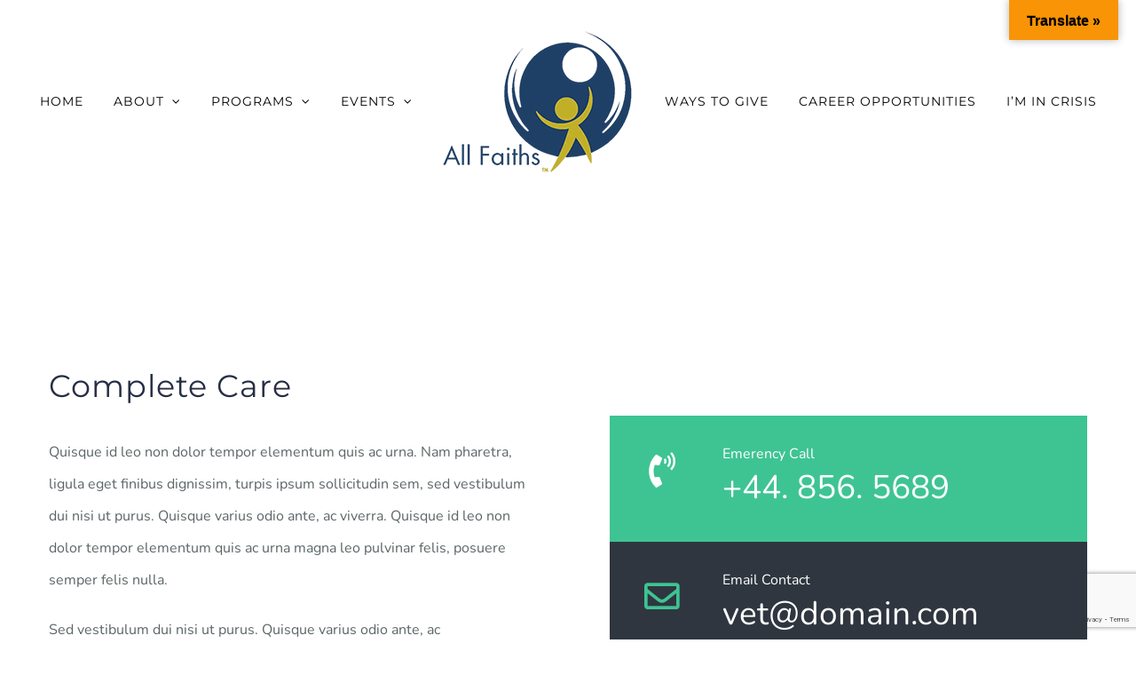

--- FILE ---
content_type: text/html; charset=UTF-8
request_url: https://www.allfaiths.org/portfolio-items/emergency-care/
body_size: 23521
content:

<!DOCTYPE html>
<html class="avada-html-layout-wide avada-html-header-position-top avada-is-100-percent-template" lang="en-US" prefix="og: http://ogp.me/ns# fb: http://ogp.me/ns/fb#">
<head>
	<meta http-equiv="X-UA-Compatible" content="IE=edge" />
	<meta http-equiv="Content-Type" content="text/html; charset=utf-8"/>
	<meta name="viewport" content="width=device-width, initial-scale=1" />
	<meta name='robots' content='noindex, follow' />
	<style>img:is([sizes="auto" i], [sizes^="auto," i]) { contain-intrinsic-size: 3000px 1500px }</style>
	
	<!-- This site is optimized with the Yoast SEO plugin v26.7 - https://yoast.com/wordpress/plugins/seo/ -->
	<title>Emergency Care - All Faiths Children&#039;s Advocacy Center</title>
	<meta property="og:locale" content="en_US" />
	<meta property="og:type" content="article" />
	<meta property="og:title" content="Emergency Care - All Faiths Children&#039;s Advocacy Center" />
	<meta property="og:description" content="Quisque id leo non dolor tempor elementum quis ac urna. Nam pharetra, ligula eget finibus dignissim, turpis ipsum sollicitudin sem, sed vestibulum dui nisi ut purus. Quisque varius odio ante, ac viverra." />
	<meta property="og:url" content="https://www.allfaiths.org/portfolio-items/emergency-care/" />
	<meta property="og:site_name" content="All Faiths Children&#039;s Advocacy Center" />
	<meta property="article:publisher" content="https://www.facebook.com/All-Faiths-Childrens-Advocacy-Center-123784394307970/" />
	<meta name="twitter:card" content="summary_large_image" />
	<meta name="twitter:site" content="@AllFaithsCAC" />
	<meta name="twitter:label1" content="Est. reading time" />
	<meta name="twitter:data1" content="16 minutes" />
	<script type="application/ld+json" class="yoast-schema-graph">{"@context":"https://schema.org","@graph":[{"@type":"WebPage","@id":"https://www.allfaiths.org/portfolio-items/emergency-care/","url":"https://www.allfaiths.org/portfolio-items/emergency-care/","name":"Emergency Care - All Faiths Children&#039;s Advocacy Center","isPartOf":{"@id":"https://www.allfaiths.org/#website"},"primaryImageOfPage":{"@id":"https://www.allfaiths.org/portfolio-items/emergency-care/#primaryimage"},"image":{"@id":"https://www.allfaiths.org/portfolio-items/emergency-care/#primaryimage"},"thumbnailUrl":"","datePublished":"2016-11-07T09:27:09+00:00","breadcrumb":{"@id":"https://www.allfaiths.org/portfolio-items/emergency-care/#breadcrumb"},"inLanguage":"en-US","potentialAction":[{"@type":"ReadAction","target":["https://www.allfaiths.org/portfolio-items/emergency-care/"]}]},{"@type":"ImageObject","inLanguage":"en-US","@id":"https://www.allfaiths.org/portfolio-items/emergency-care/#primaryimage","url":"","contentUrl":""},{"@type":"BreadcrumbList","@id":"https://www.allfaiths.org/portfolio-items/emergency-care/#breadcrumb","itemListElement":[{"@type":"ListItem","position":1,"name":"Home","item":"https://www.allfaiths.org/"},{"@type":"ListItem","position":2,"name":"Portfolio","item":"https://www.allfaiths.org/portfolio-items/"},{"@type":"ListItem","position":3,"name":"Emergency Care"}]},{"@type":"WebSite","@id":"https://www.allfaiths.org/#website","url":"https://www.allfaiths.org/","name":"All Faiths Children&#039;s Advocacy Center","description":"","publisher":{"@id":"https://www.allfaiths.org/#organization"},"potentialAction":[{"@type":"SearchAction","target":{"@type":"EntryPoint","urlTemplate":"https://www.allfaiths.org/?s={search_term_string}"},"query-input":{"@type":"PropertyValueSpecification","valueRequired":true,"valueName":"search_term_string"}}],"inLanguage":"en-US"},{"@type":"Organization","@id":"https://www.allfaiths.org/#organization","name":"All Faiths Children's Advocacy Center","url":"https://www.allfaiths.org/","logo":{"@type":"ImageObject","inLanguage":"en-US","@id":"https://www.allfaiths.org/#/schema/logo/image/","url":"https://www.allfaiths.org/wp-content/uploads/2018/09/Logo.png","contentUrl":"https://www.allfaiths.org/wp-content/uploads/2018/09/Logo.png","width":146,"height":164,"caption":"All Faiths Children's Advocacy Center"},"image":{"@id":"https://www.allfaiths.org/#/schema/logo/image/"},"sameAs":["https://www.facebook.com/All-Faiths-Childrens-Advocacy-Center-123784394307970/","https://x.com/AllFaithsCAC","https://www.instagram.com/all_faiths/","https://www.linkedin.com/company/all-faiths"]}]}</script>
	<!-- / Yoast SEO plugin. -->


<link rel='dns-prefetch' href='//translate.google.com' />
<link rel='dns-prefetch' href='//fonts.googleapis.com' />
<link rel="alternate" type="application/rss+xml" title="All Faiths Children&#039;s Advocacy Center &raquo; Feed" href="https://www.allfaiths.org/feed/" />
<link rel="alternate" type="application/rss+xml" title="All Faiths Children&#039;s Advocacy Center &raquo; Comments Feed" href="https://www.allfaiths.org/comments/feed/" />
		
		
		
				<link rel="alternate" type="application/rss+xml" title="All Faiths Children&#039;s Advocacy Center &raquo; Emergency Care Comments Feed" href="https://www.allfaiths.org/portfolio-items/emergency-care/feed/" />
					<meta name="description" content="Complete Care Quisque id leo non dolor tempor elementum quis ac urna. Nam pharetra, ligula eget finibus dignissim, turpis ipsum sollicitudin sem, sed vestibulum dui nisi ut purus. Quisque varius odio ante, ac viverra. Quisque id leo non dolor tempor elementum quis ac urna magna leo pulvinar felis, posuere semper felis nulla.

Sed vestibulum"/>
				
		<meta property="og:locale" content="en_US"/>
		<meta property="og:type" content="article"/>
		<meta property="og:site_name" content="All Faiths Children&#039;s Advocacy Center"/>
		<meta property="og:title" content="Emergency Care - All Faiths Children&#039;s Advocacy Center"/>
				<meta property="og:description" content="Complete Care Quisque id leo non dolor tempor elementum quis ac urna. Nam pharetra, ligula eget finibus dignissim, turpis ipsum sollicitudin sem, sed vestibulum dui nisi ut purus. Quisque varius odio ante, ac viverra. Quisque id leo non dolor tempor elementum quis ac urna magna leo pulvinar felis, posuere semper felis nulla.

Sed vestibulum"/>
				<meta property="og:url" content="https://www.allfaiths.org/portfolio-items/emergency-care/"/>
																				<script type="text/javascript">
/* <![CDATA[ */
window._wpemojiSettings = {"baseUrl":"https:\/\/s.w.org\/images\/core\/emoji\/15.0.3\/72x72\/","ext":".png","svgUrl":"https:\/\/s.w.org\/images\/core\/emoji\/15.0.3\/svg\/","svgExt":".svg","source":{"concatemoji":"https:\/\/www.allfaiths.org\/wp-includes\/js\/wp-emoji-release.min.js?ver=6.7.4"}};
/*! This file is auto-generated */
!function(i,n){var o,s,e;function c(e){try{var t={supportTests:e,timestamp:(new Date).valueOf()};sessionStorage.setItem(o,JSON.stringify(t))}catch(e){}}function p(e,t,n){e.clearRect(0,0,e.canvas.width,e.canvas.height),e.fillText(t,0,0);var t=new Uint32Array(e.getImageData(0,0,e.canvas.width,e.canvas.height).data),r=(e.clearRect(0,0,e.canvas.width,e.canvas.height),e.fillText(n,0,0),new Uint32Array(e.getImageData(0,0,e.canvas.width,e.canvas.height).data));return t.every(function(e,t){return e===r[t]})}function u(e,t,n){switch(t){case"flag":return n(e,"\ud83c\udff3\ufe0f\u200d\u26a7\ufe0f","\ud83c\udff3\ufe0f\u200b\u26a7\ufe0f")?!1:!n(e,"\ud83c\uddfa\ud83c\uddf3","\ud83c\uddfa\u200b\ud83c\uddf3")&&!n(e,"\ud83c\udff4\udb40\udc67\udb40\udc62\udb40\udc65\udb40\udc6e\udb40\udc67\udb40\udc7f","\ud83c\udff4\u200b\udb40\udc67\u200b\udb40\udc62\u200b\udb40\udc65\u200b\udb40\udc6e\u200b\udb40\udc67\u200b\udb40\udc7f");case"emoji":return!n(e,"\ud83d\udc26\u200d\u2b1b","\ud83d\udc26\u200b\u2b1b")}return!1}function f(e,t,n){var r="undefined"!=typeof WorkerGlobalScope&&self instanceof WorkerGlobalScope?new OffscreenCanvas(300,150):i.createElement("canvas"),a=r.getContext("2d",{willReadFrequently:!0}),o=(a.textBaseline="top",a.font="600 32px Arial",{});return e.forEach(function(e){o[e]=t(a,e,n)}),o}function t(e){var t=i.createElement("script");t.src=e,t.defer=!0,i.head.appendChild(t)}"undefined"!=typeof Promise&&(o="wpEmojiSettingsSupports",s=["flag","emoji"],n.supports={everything:!0,everythingExceptFlag:!0},e=new Promise(function(e){i.addEventListener("DOMContentLoaded",e,{once:!0})}),new Promise(function(t){var n=function(){try{var e=JSON.parse(sessionStorage.getItem(o));if("object"==typeof e&&"number"==typeof e.timestamp&&(new Date).valueOf()<e.timestamp+604800&&"object"==typeof e.supportTests)return e.supportTests}catch(e){}return null}();if(!n){if("undefined"!=typeof Worker&&"undefined"!=typeof OffscreenCanvas&&"undefined"!=typeof URL&&URL.createObjectURL&&"undefined"!=typeof Blob)try{var e="postMessage("+f.toString()+"("+[JSON.stringify(s),u.toString(),p.toString()].join(",")+"));",r=new Blob([e],{type:"text/javascript"}),a=new Worker(URL.createObjectURL(r),{name:"wpTestEmojiSupports"});return void(a.onmessage=function(e){c(n=e.data),a.terminate(),t(n)})}catch(e){}c(n=f(s,u,p))}t(n)}).then(function(e){for(var t in e)n.supports[t]=e[t],n.supports.everything=n.supports.everything&&n.supports[t],"flag"!==t&&(n.supports.everythingExceptFlag=n.supports.everythingExceptFlag&&n.supports[t]);n.supports.everythingExceptFlag=n.supports.everythingExceptFlag&&!n.supports.flag,n.DOMReady=!1,n.readyCallback=function(){n.DOMReady=!0}}).then(function(){return e}).then(function(){var e;n.supports.everything||(n.readyCallback(),(e=n.source||{}).concatemoji?t(e.concatemoji):e.wpemoji&&e.twemoji&&(t(e.twemoji),t(e.wpemoji)))}))}((window,document),window._wpemojiSettings);
/* ]]> */
</script>
<link rel='stylesheet' id='mec-select2-style-css' href='https://www.allfaiths.org/wp-content/plugins/modern-events-calendar-lite/assets/packages/select2/select2.min.css?ver=6.5.1' type='text/css' media='all' />
<link rel='stylesheet' id='mec-font-icons-css' href='https://www.allfaiths.org/wp-content/plugins/modern-events-calendar-lite/assets/css/iconfonts.css?ver=6.7.4' type='text/css' media='all' />
<link rel='stylesheet' id='mec-frontend-style-css' href='https://www.allfaiths.org/wp-content/plugins/modern-events-calendar-lite/assets/css/frontend.min.css?ver=6.5.1' type='text/css' media='all' />
<link rel='stylesheet' id='mec-tooltip-style-css' href='https://www.allfaiths.org/wp-content/plugins/modern-events-calendar-lite/assets/packages/tooltip/tooltip.css?ver=6.7.4' type='text/css' media='all' />
<link rel='stylesheet' id='mec-tooltip-shadow-style-css' href='https://www.allfaiths.org/wp-content/plugins/modern-events-calendar-lite/assets/packages/tooltip/tooltipster-sideTip-shadow.min.css?ver=6.7.4' type='text/css' media='all' />
<link rel='stylesheet' id='featherlight-css' href='https://www.allfaiths.org/wp-content/plugins/modern-events-calendar-lite/assets/packages/featherlight/featherlight.css?ver=6.7.4' type='text/css' media='all' />
<link rel='stylesheet' id='mec-custom-google-font-css' href='https://fonts.googleapis.com/css?family=Montserrat%3Aregular%2C+700%2C+%7CNunito%3A700%2C+700%2C+700%2C+&#038;subset=latin%2Clatin-ext' type='text/css' media='all' />
<link rel='stylesheet' id='mec-lity-style-css' href='https://www.allfaiths.org/wp-content/plugins/modern-events-calendar-lite/assets/packages/lity/lity.min.css?ver=6.7.4' type='text/css' media='all' />
<link rel='stylesheet' id='mec-general-calendar-style-css' href='https://www.allfaiths.org/wp-content/plugins/modern-events-calendar-lite/assets/css/mec-general-calendar.css?ver=6.7.4' type='text/css' media='all' />
<style id='wp-emoji-styles-inline-css' type='text/css'>

	img.wp-smiley, img.emoji {
		display: inline !important;
		border: none !important;
		box-shadow: none !important;
		height: 1em !important;
		width: 1em !important;
		margin: 0 0.07em !important;
		vertical-align: -0.1em !important;
		background: none !important;
		padding: 0 !important;
	}
</style>
<link rel='stylesheet' id='google-language-translator-css' href='https://www.allfaiths.org/wp-content/plugins/google-language-translator/css/style.css?ver=6.0.20' type='text/css' media='' />
<link rel='stylesheet' id='glt-toolbar-styles-css' href='https://www.allfaiths.org/wp-content/plugins/google-language-translator/css/toolbar.css?ver=6.0.20' type='text/css' media='' />
<link rel='stylesheet' id='font-awesome-470-css' href='https://www.allfaiths.org/wp-content/plugins/layers-heroes-assemble/assets/css/font-awesome.min.css?ver=4.7.0' type='text/css' media='all' />
<link rel='stylesheet' id='jquery-powertip-css' href='https://www.allfaiths.org/wp-content/plugins/layers-heroes-assemble/assets/css/jquery.powertip.min.css?ver=1.2.0' type='text/css' media='all' />
<link rel='stylesheet' id='jquery-magnific-popup-css' href='https://www.allfaiths.org/wp-content/plugins/layers-heroes-assemble/assets/css/magnific-popup.css?ver=0.9.9' type='text/css' media='all' />
<link rel='stylesheet' id='animate-css' href='https://www.allfaiths.org/wp-content/plugins/layers-heroes-assemble/assets/css/animate.min.css?ver=2.1.5' type='text/css' media='all' />
<link rel='stylesheet' id='bxslider-425-css' href='https://www.allfaiths.org/wp-content/plugins/layers-heroes-assemble/assets/css/jquery.bxslider.min.css?ver=4.2.5' type='text/css' media='all' />
<link rel='stylesheet' id='layers-heroes-assemble-css' href='https://www.allfaiths.org/wp-content/plugins/layers-heroes-assemble/assets/css/core.min.css?ver=2.1.5' type='text/css' media='all' />
<link rel='stylesheet' id='fusion-dynamic-css-css' href='https://www.allfaiths.org/wp-content/uploads/fusion-styles/fbcd61d8bf322bd2a5753ed07a795ad0.min.css?ver=3.11.7' type='text/css' media='all' />
<script type="text/javascript" src="https://www.allfaiths.org/wp-includes/js/jquery/jquery.min.js?ver=3.7.1" id="jquery-core-js"></script>
<script type="text/javascript" src="https://www.allfaiths.org/wp-includes/js/jquery/jquery-migrate.min.js?ver=3.4.1" id="jquery-migrate-js"></script>
<script type="text/javascript" src="https://www.allfaiths.org/wp-content/plugins/modern-events-calendar-lite/assets/js/mec-general-calendar.js?ver=6.5.1" id="mec-general-calendar-script-js"></script>
<script type="text/javascript" id="mec-frontend-script-js-extra">
/* <![CDATA[ */
var mecdata = {"day":"day","days":"days","hour":"hour","hours":"hours","minute":"minute","minutes":"minutes","second":"second","seconds":"seconds","elementor_edit_mode":"no","recapcha_key":"","ajax_url":"https:\/\/www.allfaiths.org\/wp-admin\/admin-ajax.php","fes_nonce":"cc895270f2","current_year":"2026","current_month":"01","datepicker_format":"yy-mm-dd&Y-m-d"};
/* ]]> */
</script>
<script type="text/javascript" src="https://www.allfaiths.org/wp-content/plugins/modern-events-calendar-lite/assets/js/frontend.js?ver=6.5.1" id="mec-frontend-script-js"></script>
<script type="text/javascript" src="https://www.allfaiths.org/wp-content/plugins/modern-events-calendar-lite/assets/js/events.js?ver=6.5.1" id="mec-events-script-js"></script>
<script type="text/javascript" src="https://www.allfaiths.org/wp-content/plugins/layers-heroes-assemble/assets/js/jquery.bxslider.min.js?ver=4.2.5" id="bxslider-425-js"></script>
<link rel="https://api.w.org/" href="https://www.allfaiths.org/wp-json/" /><link rel="alternate" title="JSON" type="application/json" href="https://www.allfaiths.org/wp-json/wp/v2/avada_portfolio/67" /><link rel="EditURI" type="application/rsd+xml" title="RSD" href="https://www.allfaiths.org/xmlrpc.php?rsd" />
<meta name="generator" content="WordPress 6.7.4" />
<link rel='shortlink' href='https://www.allfaiths.org/?p=67' />
<link rel="alternate" title="oEmbed (JSON)" type="application/json+oembed" href="https://www.allfaiths.org/wp-json/oembed/1.0/embed?url=https%3A%2F%2Fwww.allfaiths.org%2Fportfolio-items%2Femergency-care%2F" />
<link rel="alternate" title="oEmbed (XML)" type="text/xml+oembed" href="https://www.allfaiths.org/wp-json/oembed/1.0/embed?url=https%3A%2F%2Fwww.allfaiths.org%2Fportfolio-items%2Femergency-care%2F&#038;format=xml" />
<style>#google_language_translator a{display:none!important;}div.skiptranslate.goog-te-gadget{display:inline!important;}.goog-te-gadget{color:transparent!important;}.goog-te-gadget{font-size:0px!important;}.goog-branding{display:none;}.goog-tooltip{display: none!important;}.goog-tooltip:hover{display: none!important;}.goog-text-highlight{background-color:transparent!important;border:none!important;box-shadow:none!important;}#google_language_translator select.goog-te-combo{color:#32373c;}#google_language_translator{color:transparent;}body{top:0px!important;}#goog-gt-{display:none!important;}font font{background-color:transparent!important;box-shadow:none!important;position:initial!important;}#glt-translate-trigger{bottom:auto;top:0;}.tool-container.tool-top{top:50px!important;bottom:auto!important;}.tool-container.tool-top .arrow{border-color:transparent transparent #d0cbcb; top:-14px;}#glt-translate-trigger > span{color:#000000;}#glt-translate-trigger{background:#f89406;}</style><!-- Google Tag Manager -->
<script>(function(w,d,s,l,i){w[l]=w[l]||[];w[l].push({'gtm.start':
new Date().getTime(),event:'gtm.js'});var f=d.getElementsByTagName(s)[0],
j=d.createElement(s),dl=l!='dataLayer'?'&l='+l:'';j.async=true;j.src=
'https://www.googletagmanager.com/gtm.js?id='+i+dl;f.parentNode.insertBefore(j,f);
})(window,document,'script','dataLayer','GTM-WGKZZ4VX');</script>
<!-- End Google Tag Manager -->

<!-- Global site tag (gtag.js) - Google Analytics -->
<script async src="https://www.googletagmanager.com/gtag/js?id=UA-139113338-6"></script>
<script>
  window.dataLayer = window.dataLayer || [];
  function gtag(){dataLayer.push(arguments);}
  gtag('js', new Date());

  gtag('config', 'UA-139113338-6');
</script>

<!-- Global site tag (gtag.js) - Google Ads: 704797542 -->
<script async src="https://www.googletagmanager.com/gtag/js?id=AW-704797542"></script>
<script>
  window.dataLayer = window.dataLayer || [];
  function gtag(){dataLayer.push(arguments);}
  gtag('js', new Date());

  gtag('config', 'AW-704797542');
</script>

<!-- Event snippet for AFSAC Home conversion page -->
<script>
  gtag('event', 'conversion', {'send_to': 'AW-704797542/_cb-CK_BwLEBEOa2idAC'});
</script><style type="text/css" id="css-fb-visibility">@media screen and (max-width: 640px){.fusion-no-small-visibility{display:none !important;}body .sm-text-align-center{text-align:center !important;}body .sm-text-align-left{text-align:left !important;}body .sm-text-align-right{text-align:right !important;}body .sm-flex-align-center{justify-content:center !important;}body .sm-flex-align-flex-start{justify-content:flex-start !important;}body .sm-flex-align-flex-end{justify-content:flex-end !important;}body .sm-mx-auto{margin-left:auto !important;margin-right:auto !important;}body .sm-ml-auto{margin-left:auto !important;}body .sm-mr-auto{margin-right:auto !important;}body .fusion-absolute-position-small{position:absolute;top:auto;width:100%;}.awb-sticky.awb-sticky-small{ position: sticky; top: var(--awb-sticky-offset,0); }}@media screen and (min-width: 641px) and (max-width: 1450px){.fusion-no-medium-visibility{display:none !important;}body .md-text-align-center{text-align:center !important;}body .md-text-align-left{text-align:left !important;}body .md-text-align-right{text-align:right !important;}body .md-flex-align-center{justify-content:center !important;}body .md-flex-align-flex-start{justify-content:flex-start !important;}body .md-flex-align-flex-end{justify-content:flex-end !important;}body .md-mx-auto{margin-left:auto !important;margin-right:auto !important;}body .md-ml-auto{margin-left:auto !important;}body .md-mr-auto{margin-right:auto !important;}body .fusion-absolute-position-medium{position:absolute;top:auto;width:100%;}.awb-sticky.awb-sticky-medium{ position: sticky; top: var(--awb-sticky-offset,0); }}@media screen and (min-width: 1451px){.fusion-no-large-visibility{display:none !important;}body .lg-text-align-center{text-align:center !important;}body .lg-text-align-left{text-align:left !important;}body .lg-text-align-right{text-align:right !important;}body .lg-flex-align-center{justify-content:center !important;}body .lg-flex-align-flex-start{justify-content:flex-start !important;}body .lg-flex-align-flex-end{justify-content:flex-end !important;}body .lg-mx-auto{margin-left:auto !important;margin-right:auto !important;}body .lg-ml-auto{margin-left:auto !important;}body .lg-mr-auto{margin-right:auto !important;}body .fusion-absolute-position-large{position:absolute;top:auto;width:100%;}.awb-sticky.awb-sticky-large{ position: sticky; top: var(--awb-sticky-offset,0); }}</style><style type="text/css">.recentcomments a{display:inline !important;padding:0 !important;margin:0 !important;}</style><link rel="icon" href="https://www.allfaiths.org/wp-content/uploads/2018/09/cropped-Logo-32x32.png" sizes="32x32" />
<link rel="icon" href="https://www.allfaiths.org/wp-content/uploads/2018/09/cropped-Logo-192x192.png" sizes="192x192" />
<link rel="apple-touch-icon" href="https://www.allfaiths.org/wp-content/uploads/2018/09/cropped-Logo-180x180.png" />
<meta name="msapplication-TileImage" content="https://www.allfaiths.org/wp-content/uploads/2018/09/cropped-Logo-270x270.png" />
		<style type="text/css" id="wp-custom-css">
			.contact-info {
	max-width: 800px;
}

@media (max-width: 500px) {
  .fusion-mobile-menu-icons {
		text-align: center;
	}

	.fusion-mobile-menu-icons a {
		float: none;
	}	
}

@media (min-width: 501px) {
	.fusion-mobile-menu-icons {
		margin-top: 52px;
	}
}

/* Force homepage section into two-columns */
.fusion-flex-container.two-column-force .fusion-builder-row {
    display: flex;
    flex-wrap: wrap !important;
    margin-top: 75px;
}
.fusion-flex-container.two-column-force .fusion-builder-row > div {
    flex-basis: 50% !important;
    flex: 1 1 50% !important;

    @media screen and (max-width: 768px) {
        flex: 1 1 100% !important;
    }
}		</style>
				<script type="text/javascript">
			var doc = document.documentElement;
			doc.setAttribute( 'data-useragent', navigator.userAgent );
		</script>
		<style type="text/css">.mec-wrap, .mec-wrap div:not([class^="elementor-"]), .lity-container, .mec-wrap h1, .mec-wrap h2, .mec-wrap h3, .mec-wrap h4, .mec-wrap h5, .mec-wrap h6, .entry-content .mec-wrap h1, .entry-content .mec-wrap h2, .entry-content .mec-wrap h3, .entry-content .mec-wrap h4, .entry-content .mec-wrap h5, .entry-content .mec-wrap h6, .mec-wrap .mec-totalcal-box input[type="submit"], .mec-wrap .mec-totalcal-box .mec-totalcal-view span, .mec-agenda-event-title a, .lity-content .mec-events-meta-group-booking select, .lity-content .mec-book-ticket-variation h5, .lity-content .mec-events-meta-group-booking input[type="number"], .lity-content .mec-events-meta-group-booking input[type="text"], .lity-content .mec-events-meta-group-booking input[type="email"],.mec-organizer-item a, .mec-single-event .mec-events-meta-group-booking ul.mec-book-tickets-container li.mec-book-ticket-container label { font-family: "Montserrat", -apple-system, BlinkMacSystemFont, "Segoe UI", Roboto, sans-serif;}.mec-event-content p, .mec-search-bar-result .mec-event-detail{ font-family: Roboto, sans-serif;} .mec-wrap .mec-totalcal-box input, .mec-wrap .mec-totalcal-box select, .mec-checkboxes-search .mec-searchbar-category-wrap, .mec-wrap .mec-totalcal-box .mec-totalcal-view span { font-family: "Roboto", Helvetica, Arial, sans-serif; }.mec-event-grid-modern .event-grid-modern-head .mec-event-day, .mec-event-list-minimal .mec-time-details, .mec-event-list-minimal .mec-event-detail, .mec-event-list-modern .mec-event-detail, .mec-event-grid-minimal .mec-time-details, .mec-event-grid-minimal .mec-event-detail, .mec-event-grid-simple .mec-event-detail, .mec-event-cover-modern .mec-event-place, .mec-event-cover-clean .mec-event-place, .mec-calendar .mec-event-article .mec-localtime-details div, .mec-calendar .mec-event-article .mec-event-detail, .mec-calendar.mec-calendar-daily .mec-calendar-d-top h2, .mec-calendar.mec-calendar-daily .mec-calendar-d-top h3, .mec-toggle-item-col .mec-event-day, .mec-weather-summary-temp { font-family: "Roboto", sans-serif; } .mec-fes-form, .mec-fes-list, .mec-fes-form input, .mec-event-date .mec-tooltip .box, .mec-event-status .mec-tooltip .box, .ui-datepicker.ui-widget, .mec-fes-form button[type="submit"].mec-fes-sub-button, .mec-wrap .mec-timeline-events-container p, .mec-wrap .mec-timeline-events-container h4, .mec-wrap .mec-timeline-events-container div, .mec-wrap .mec-timeline-events-container a, .mec-wrap .mec-timeline-events-container span { font-family: -apple-system, BlinkMacSystemFont, "Segoe UI", Roboto, sans-serif !important; }.mec-hourly-schedule-speaker-name, .mec-events-meta-group-countdown .countdown-w span, .mec-single-event .mec-event-meta dt, .mec-hourly-schedule-speaker-job-title, .post-type-archive-mec-events h1, .mec-ticket-available-spots .mec-event-ticket-name, .tax-mec_category h1, .mec-wrap h1, .mec-wrap h2, .mec-wrap h3, .mec-wrap h4, .mec-wrap h5, .mec-wrap h6,.entry-content .mec-wrap h1, .entry-content .mec-wrap h2, .entry-content .mec-wrap h3,.entry-content  .mec-wrap h4, .entry-content .mec-wrap h5, .entry-content .mec-wrap h6{ font-family: 'Montserrat', Helvetica, Arial, sans-serif;}.mec-single-event .mec-event-meta .mec-events-event-cost, .mec-event-data-fields .mec-event-data-field-item .mec-event-data-field-value, .mec-event-data-fields .mec-event-data-field-item .mec-event-data-field-name, .mec-wrap .info-msg div, .mec-wrap .mec-error div, .mec-wrap .mec-success div, .mec-wrap .warning-msg div, .mec-breadcrumbs .mec-current, .mec-events-meta-group-tags, .mec-single-event .mec-events-meta-group-booking .mec-event-ticket-available, .mec-single-modern .mec-single-event-bar>div dd, .mec-single-event .mec-event-meta dd, .mec-single-event .mec-event-meta dd a, .mec-next-occ-booking span, .mec-hourly-schedule-speaker-description, .mec-single-event .mec-speakers-details ul li .mec-speaker-job-title, .mec-single-event .mec-speakers-details ul li .mec-speaker-name, .mec-event-data-field-items, .mec-load-more-button, .mec-events-meta-group-tags a, .mec-events-button, .mec-wrap abbr, .mec-event-schedule-content dl dt, .mec-breadcrumbs a, .mec-breadcrumbs span .mec-event-content p, .mec-wrap p { font-family: 'Nunito',sans-serif; font-weight:300;}.mec-event-grid-minimal .mec-modal-booking-button:hover, .mec-events-timeline-wrap .mec-organizer-item a, .mec-events-timeline-wrap .mec-organizer-item:after, .mec-events-timeline-wrap .mec-shortcode-organizers i, .mec-timeline-event .mec-modal-booking-button, .mec-wrap .mec-map-lightbox-wp.mec-event-list-classic .mec-event-date, .mec-timetable-t2-col .mec-modal-booking-button:hover, .mec-event-container-classic .mec-modal-booking-button:hover, .mec-calendar-events-side .mec-modal-booking-button:hover, .mec-event-grid-yearly  .mec-modal-booking-button, .mec-events-agenda .mec-modal-booking-button, .mec-event-grid-simple .mec-modal-booking-button, .mec-event-list-minimal  .mec-modal-booking-button:hover, .mec-timeline-month-divider,  .mec-wrap.colorskin-custom .mec-totalcal-box .mec-totalcal-view span:hover,.mec-wrap.colorskin-custom .mec-calendar.mec-event-calendar-classic .mec-selected-day,.mec-wrap.colorskin-custom .mec-color, .mec-wrap.colorskin-custom .mec-event-sharing-wrap .mec-event-sharing > li:hover a, .mec-wrap.colorskin-custom .mec-color-hover:hover, .mec-wrap.colorskin-custom .mec-color-before *:before ,.mec-wrap.colorskin-custom .mec-widget .mec-event-grid-classic.owl-carousel .owl-nav i,.mec-wrap.colorskin-custom .mec-event-list-classic a.magicmore:hover,.mec-wrap.colorskin-custom .mec-event-grid-simple:hover .mec-event-title,.mec-wrap.colorskin-custom .mec-single-event .mec-event-meta dd.mec-events-event-categories:before,.mec-wrap.colorskin-custom .mec-single-event-date:before,.mec-wrap.colorskin-custom .mec-single-event-time:before,.mec-wrap.colorskin-custom .mec-events-meta-group.mec-events-meta-group-venue:before,.mec-wrap.colorskin-custom .mec-calendar .mec-calendar-side .mec-previous-month i,.mec-wrap.colorskin-custom .mec-calendar .mec-calendar-side .mec-next-month:hover,.mec-wrap.colorskin-custom .mec-calendar .mec-calendar-side .mec-previous-month:hover,.mec-wrap.colorskin-custom .mec-calendar .mec-calendar-side .mec-next-month:hover,.mec-wrap.colorskin-custom .mec-calendar.mec-event-calendar-classic dt.mec-selected-day:hover,.mec-wrap.colorskin-custom .mec-infowindow-wp h5 a:hover, .colorskin-custom .mec-events-meta-group-countdown .mec-end-counts h3,.mec-calendar .mec-calendar-side .mec-next-month i,.mec-wrap .mec-totalcal-box i,.mec-calendar .mec-event-article .mec-event-title a:hover,.mec-attendees-list-details .mec-attendee-profile-link a:hover,.mec-wrap.colorskin-custom .mec-next-event-details li i, .mec-next-event-details i:before, .mec-marker-infowindow-wp .mec-marker-infowindow-count, .mec-next-event-details a,.mec-wrap.colorskin-custom .mec-events-masonry-cats a.mec-masonry-cat-selected,.lity .mec-color,.lity .mec-color-before :before,.lity .mec-color-hover:hover,.lity .mec-wrap .mec-color,.lity .mec-wrap .mec-color-before :before,.lity .mec-wrap .mec-color-hover:hover,.leaflet-popup-content .mec-color,.leaflet-popup-content .mec-color-before :before,.leaflet-popup-content .mec-color-hover:hover,.leaflet-popup-content .mec-wrap .mec-color,.leaflet-popup-content .mec-wrap .mec-color-before :before,.leaflet-popup-content .mec-wrap .mec-color-hover:hover, .mec-calendar.mec-calendar-daily .mec-calendar-d-table .mec-daily-view-day.mec-daily-view-day-active.mec-color, .mec-map-boxshow div .mec-map-view-event-detail.mec-event-detail i,.mec-map-boxshow div .mec-map-view-event-detail.mec-event-detail:hover,.mec-map-boxshow .mec-color,.mec-map-boxshow .mec-color-before :before,.mec-map-boxshow .mec-color-hover:hover,.mec-map-boxshow .mec-wrap .mec-color,.mec-map-boxshow .mec-wrap .mec-color-before :before,.mec-map-boxshow .mec-wrap .mec-color-hover:hover, .mec-choosen-time-message, .mec-booking-calendar-month-navigation .mec-next-month:hover, .mec-booking-calendar-month-navigation .mec-previous-month:hover, .mec-yearly-view-wrap .mec-agenda-event-title a:hover, .mec-yearly-view-wrap .mec-yearly-title-sec .mec-next-year i, .mec-yearly-view-wrap .mec-yearly-title-sec .mec-previous-year i, .mec-yearly-view-wrap .mec-yearly-title-sec .mec-next-year:hover, .mec-yearly-view-wrap .mec-yearly-title-sec .mec-previous-year:hover, .mec-av-spot .mec-av-spot-head .mec-av-spot-box span, .mec-wrap.colorskin-custom .mec-calendar .mec-calendar-side .mec-previous-month:hover .mec-load-month-link, .mec-wrap.colorskin-custom .mec-calendar .mec-calendar-side .mec-next-month:hover .mec-load-month-link, .mec-yearly-view-wrap .mec-yearly-title-sec .mec-previous-year:hover .mec-load-month-link, .mec-yearly-view-wrap .mec-yearly-title-sec .mec-next-year:hover .mec-load-month-link, .mec-skin-list-events-container .mec-data-fields-tooltip .mec-data-fields-tooltip-box ul .mec-event-data-field-item a, .mec-booking-shortcode .mec-event-ticket-name, .mec-booking-shortcode .mec-event-ticket-price, .mec-booking-shortcode .mec-ticket-variation-name, .mec-booking-shortcode .mec-ticket-variation-price, .mec-booking-shortcode label, .mec-booking-shortcode .nice-select, .mec-booking-shortcode input, .mec-booking-shortcode span.mec-book-price-detail-description, .mec-booking-shortcode .mec-ticket-name, .mec-booking-shortcode label.wn-checkbox-label, .mec-wrap.mec-cart table tr td a {color: #002771}.mec-skin-carousel-container .mec-event-footer-carousel-type3 .mec-modal-booking-button:hover, .mec-wrap.colorskin-custom .mec-event-sharing .mec-event-share:hover .event-sharing-icon,.mec-wrap.colorskin-custom .mec-event-grid-clean .mec-event-date,.mec-wrap.colorskin-custom .mec-event-list-modern .mec-event-sharing > li:hover a i,.mec-wrap.colorskin-custom .mec-event-list-modern .mec-event-sharing .mec-event-share:hover .mec-event-sharing-icon,.mec-wrap.colorskin-custom .mec-event-list-modern .mec-event-sharing li:hover a i,.mec-wrap.colorskin-custom .mec-calendar:not(.mec-event-calendar-classic) .mec-selected-day,.mec-wrap.colorskin-custom .mec-calendar .mec-selected-day:hover,.mec-wrap.colorskin-custom .mec-calendar .mec-calendar-row  dt.mec-has-event:hover,.mec-wrap.colorskin-custom .mec-calendar .mec-has-event:after, .mec-wrap.colorskin-custom .mec-bg-color, .mec-wrap.colorskin-custom .mec-bg-color-hover:hover, .colorskin-custom .mec-event-sharing-wrap:hover > li, .mec-wrap.colorskin-custom .mec-totalcal-box .mec-totalcal-view span.mec-totalcalview-selected,.mec-wrap .flip-clock-wrapper ul li a div div.inn,.mec-wrap .mec-totalcal-box .mec-totalcal-view span.mec-totalcalview-selected,.event-carousel-type1-head .mec-event-date-carousel,.mec-event-countdown-style3 .mec-event-date,#wrap .mec-wrap article.mec-event-countdown-style1,.mec-event-countdown-style1 .mec-event-countdown-part3 a.mec-event-button,.mec-wrap .mec-event-countdown-style2,.mec-map-get-direction-btn-cnt input[type="submit"],.mec-booking button,span.mec-marker-wrap,.mec-wrap.colorskin-custom .mec-timeline-events-container .mec-timeline-event-date:before, .mec-has-event-for-booking.mec-active .mec-calendar-novel-selected-day, .mec-booking-tooltip.multiple-time .mec-booking-calendar-date.mec-active, .mec-booking-tooltip.multiple-time .mec-booking-calendar-date:hover, .mec-ongoing-normal-label, .mec-calendar .mec-has-event:after, .mec-event-list-modern .mec-event-sharing li:hover .telegram{background-color: #002771;}.mec-booking-tooltip.multiple-time .mec-booking-calendar-date:hover, .mec-calendar-day.mec-active .mec-booking-tooltip.multiple-time .mec-booking-calendar-date.mec-active{ background-color: #002771;}.mec-skin-carousel-container .mec-event-footer-carousel-type3 .mec-modal-booking-button:hover, .mec-timeline-month-divider, .mec-wrap.colorskin-custom .mec-single-event .mec-speakers-details ul li .mec-speaker-avatar a:hover img,.mec-wrap.colorskin-custom .mec-event-list-modern .mec-event-sharing > li:hover a i,.mec-wrap.colorskin-custom .mec-event-list-modern .mec-event-sharing .mec-event-share:hover .mec-event-sharing-icon,.mec-wrap.colorskin-custom .mec-event-list-standard .mec-month-divider span:before,.mec-wrap.colorskin-custom .mec-single-event .mec-social-single:before,.mec-wrap.colorskin-custom .mec-single-event .mec-frontbox-title:before,.mec-wrap.colorskin-custom .mec-calendar .mec-calendar-events-side .mec-table-side-day, .mec-wrap.colorskin-custom .mec-border-color, .mec-wrap.colorskin-custom .mec-border-color-hover:hover, .colorskin-custom .mec-single-event .mec-frontbox-title:before, .colorskin-custom .mec-single-event .mec-wrap-checkout h4:before, .colorskin-custom .mec-single-event .mec-events-meta-group-booking form > h4:before, .mec-wrap.colorskin-custom .mec-totalcal-box .mec-totalcal-view span.mec-totalcalview-selected,.mec-wrap .mec-totalcal-box .mec-totalcal-view span.mec-totalcalview-selected,.event-carousel-type1-head .mec-event-date-carousel:after,.mec-wrap.colorskin-custom .mec-events-masonry-cats a.mec-masonry-cat-selected, .mec-marker-infowindow-wp .mec-marker-infowindow-count, .mec-wrap.colorskin-custom .mec-events-masonry-cats a:hover, .mec-has-event-for-booking .mec-calendar-novel-selected-day, .mec-booking-tooltip.multiple-time .mec-booking-calendar-date.mec-active, .mec-booking-tooltip.multiple-time .mec-booking-calendar-date:hover, .mec-virtual-event-history h3:before, .mec-booking-tooltip.multiple-time .mec-booking-calendar-date:hover, .mec-calendar-day.mec-active .mec-booking-tooltip.multiple-time .mec-booking-calendar-date.mec-active, .mec-rsvp-form-box form > h4:before, .mec-wrap .mec-box-title::before, .mec-box-title::before  {border-color: #002771;}.mec-wrap.colorskin-custom .mec-event-countdown-style3 .mec-event-date:after,.mec-wrap.colorskin-custom .mec-month-divider span:before, .mec-calendar.mec-event-container-simple dl dt.mec-selected-day, .mec-calendar.mec-event-container-simple dl dt.mec-selected-day:hover{border-bottom-color:#002771;}.mec-wrap.colorskin-custom  article.mec-event-countdown-style1 .mec-event-countdown-part2:after{border-color: transparent transparent transparent #002771;}.mec-wrap.colorskin-custom .mec-box-shadow-color { box-shadow: 0 4px 22px -7px #002771;}.mec-events-timeline-wrap .mec-shortcode-organizers, .mec-timeline-event .mec-modal-booking-button, .mec-events-timeline-wrap:before, .mec-wrap.colorskin-custom .mec-timeline-event-local-time, .mec-wrap.colorskin-custom .mec-timeline-event-time ,.mec-wrap.colorskin-custom .mec-timeline-event-location,.mec-choosen-time-message { background: rgba(0,39,113,.11);}.mec-wrap.colorskin-custom .mec-timeline-events-container .mec-timeline-event-date:after{ background: rgba(0,39,113,.3);}.mec-booking-shortcode button { box-shadow: 0 2px 2px rgba(0 39 113 / 27%);}.mec-booking-shortcode button.mec-book-form-back-button{ background-color: rgba(0 39 113 / 40%);}.mec-events-meta-group-booking-shortcode{ background: rgba(0,39,113,.14);}.mec-booking-shortcode label.wn-checkbox-label, .mec-booking-shortcode .nice-select,.mec-booking-shortcode input, .mec-booking-shortcode .mec-book-form-gateway-label input[type=radio]:before, .mec-booking-shortcode input[type=radio]:checked:before, .mec-booking-shortcode ul.mec-book-price-details li, .mec-booking-shortcode ul.mec-book-price-details{ border-color: rgba(0 39 113 / 27%) !important;}.mec-booking-shortcode input::-webkit-input-placeholder,.mec-booking-shortcode textarea::-webkit-input-placeholder{color: #002771}.mec-booking-shortcode input::-moz-placeholder,.mec-booking-shortcode textarea::-moz-placeholder{color: #002771}.mec-booking-shortcode input:-ms-input-placeholder,.mec-booking-shortcode textarea:-ms-input-placeholder {color: #002771}.mec-booking-shortcode input:-moz-placeholder,.mec-booking-shortcode textarea:-moz-placeholder {color: #002771}.mec-booking-shortcode label.wn-checkbox-label:after, .mec-booking-shortcode label.wn-checkbox-label:before, .mec-booking-shortcode input[type=radio]:checked:after{background-color: #002771}</style>
	</head>

<body class="avada_portfolio-template-default single single-avada_portfolio postid-67 single-format-standard fusion-image-hovers fusion-pagination-sizing fusion-button_type-flat fusion-button_span-no fusion-button_gradient-linear avada-image-rollover-circle-no avada-image-rollover-yes avada-image-rollover-direction-center_horiz fusion-body ltr fusion-sticky-header no-tablet-sticky-header no-mobile-sticky-header no-mobile-slidingbar no-mobile-totop avada-has-rev-slider-styles fusion-disable-outline fusion-sub-menu-fade mobile-logo-pos-left layout-wide-mode avada-has-boxed-modal-shadow-none layout-scroll-offset-full avada-has-zero-margin-offset-top fusion-top-header menu-text-align-center mobile-menu-design-modern fusion-show-pagination-text fusion-header-layout-v7 avada-responsive avada-footer-fx-none avada-menu-highlight-style-bar fusion-search-form-classic fusion-main-menu-search-dropdown fusion-avatar-square avada-sticky-shrinkage avada-dropdown-styles avada-blog-layout-medium avada-blog-archive-layout-medium avada-header-shadow-no avada-menu-icon-position-left avada-has-megamenu-shadow avada-has-header-100-width avada-has-pagetitle-bg-full avada-has-100-footer avada-has-breadcrumb-mobile-hidden avada-has-titlebar-bar_and_content avada-social-full-transparent avada-has-pagination-padding avada-flyout-menu-direction-fade avada-ec-views-v1" data-awb-post-id="67">
		<a class="skip-link screen-reader-text" href="#content">Skip to content</a>

	<div id="boxed-wrapper">
		
		<div id="wrapper" class="fusion-wrapper">
			<div id="home" style="position:relative;top:-1px;"></div>
							
					
			<header class="fusion-header-wrapper">
				<div class="fusion-header-v7 fusion-logo-alignment fusion-logo-left fusion-sticky-menu- fusion-sticky-logo-1 fusion-mobile-logo-1  fusion-mobile-menu-design-modern">
					<div class="fusion-header-sticky-height"></div>
<div class="fusion-header" >
	<div class="fusion-row fusion-middle-logo-menu">
				<nav class="fusion-main-menu fusion-main-menu-sticky" aria-label="Main Menu"><ul id="menu-charity-main-menu" class="fusion-menu fusion-middle-logo-ul"><li  id="menu-item-2526"  class="menu-item menu-item-type-post_type menu-item-object-page menu-item-home menu-item-2526"  data-item-id="2526"><a  href="https://www.allfaiths.org/" class="fusion-top-level-link fusion-bar-highlight"><span class="menu-text">HOME</span></a></li><li  id="menu-item-2897"  class="menu-item menu-item-type-custom menu-item-object-custom menu-item-has-children menu-item-2897 fusion-dropdown-menu"  data-item-id="2897"><a  class="fusion-top-level-link fusion-bar-highlight"><span class="menu-text">ABOUT</span> <span class="fusion-caret"><i class="fusion-dropdown-indicator" aria-hidden="true"></i></span></a><ul class="sub-menu"><li  id="menu-item-4485"  class="menu-item menu-item-type-custom menu-item-object-custom menu-item-4485 fusion-dropdown-submenu" ><a  target="_blank" rel="noopener noreferrer" href="https://online.flippingbook.com/view/683402542/" class="fusion-bar-highlight"><span>ANNUAL REPORT</span></a></li><li  id="menu-item-2675"  class="menu-item menu-item-type-post_type menu-item-object-page menu-item-2675 fusion-dropdown-submenu" ><a  href="https://www.allfaiths.org/board-of-directors/" class="fusion-bar-highlight"><span>BOARD OF DIRECTORS</span></a></li><li  id="menu-item-3116"  class="menu-item menu-item-type-post_type menu-item-object-page menu-item-3116 fusion-dropdown-submenu" ><a  href="https://www.allfaiths.org/childrens-advocacy-center/" class="fusion-bar-highlight"><span>CHILDREN’S ADVOCACY CENTER</span></a></li><li  id="menu-item-3112"  class="menu-item menu-item-type-custom menu-item-object-custom menu-item-3112 fusion-dropdown-submenu" ><a  href="https://www.allfaiths.org/mission-vision/#core-values" class="fusion-bar-highlight"><span>CORE VALUES</span></a></li><li  id="menu-item-4738"  class="menu-item menu-item-type-post_type menu-item-object-page menu-item-4738 fusion-dropdown-submenu" ><a  href="https://www.allfaiths.org/employment-opportunities/" class="fusion-bar-highlight"><span>CAREER OPPORTUNITIES</span></a></li><li  id="menu-item-2584"  class="menu-item menu-item-type-post_type menu-item-object-page menu-item-2584 fusion-dropdown-submenu" ><a  href="https://www.allfaiths.org/management/" class="fusion-bar-highlight"><span>MANAGEMENT</span></a></li><li  id="menu-item-3113"  class="menu-item menu-item-type-post_type menu-item-object-page menu-item-3113 fusion-dropdown-submenu" ><a  href="https://www.allfaiths.org/mission-vision/" class="fusion-bar-highlight"><span>MISSION &#038; VISION</span></a></li><li  id="menu-item-3114"  class="menu-item menu-item-type-post_type menu-item-object-page menu-item-3114 fusion-dropdown-submenu" ><a  href="https://www.allfaiths.org/what-we-do/" class="fusion-bar-highlight"><span>WHAT WE DO</span></a></li><li  id="menu-item-3115"  class="menu-item menu-item-type-post_type menu-item-object-page menu-item-3115 fusion-dropdown-submenu" ><a  href="https://www.allfaiths.org/who-we-are/" class="fusion-bar-highlight"><span>WHO WE ARE</span></a></li></ul></li><li  id="menu-item-4067"  class="menu-item menu-item-type-custom menu-item-object-custom menu-item-has-children menu-item-4067 fusion-dropdown-menu"  data-item-id="4067"><a  class="fusion-top-level-link fusion-bar-highlight"><span class="menu-text">PROGRAMS</span> <span class="fusion-caret"><i class="fusion-dropdown-indicator" aria-hidden="true"></i></span></a><ul class="sub-menu"><li  id="menu-item-4068"  class="menu-item menu-item-type-post_type menu-item-object-page menu-item-4068 fusion-dropdown-submenu" ><a  href="https://www.allfaiths.org/the-childrens-safehouse/" class="fusion-bar-highlight"><span>CHILDREN&#8217;S SAFEHOUSE</span></a></li><li  id="menu-item-4621"  class="menu-item menu-item-type-post_type menu-item-object-page menu-item-4621 fusion-dropdown-submenu" ><a  href="https://www.allfaiths.org/family-wellness/" class="fusion-bar-highlight"><span>FAMILY WELLNESS</span></a></li><li  id="menu-item-4724"  class="menu-item menu-item-type-post_type menu-item-object-page menu-item-4724 fusion-dropdown-submenu" ><a  href="https://www.allfaiths.org/placement-services/" class="fusion-bar-highlight"><span>PLACEMENT SERVICES</span></a></li><li  id="menu-item-4419"  class="menu-item menu-item-type-post_type menu-item-object-page menu-item-4419 fusion-dropdown-submenu" ><a  href="https://www.allfaiths.org/training-institute/" class="fusion-bar-highlight"><span>TRAINING INSTITUTE</span></a></li><li  id="menu-item-6730"  class="menu-item menu-item-type-post_type menu-item-object-page menu-item-6730 fusion-dropdown-submenu" ><a  href="https://www.allfaiths.org/adult-services/" class="fusion-bar-highlight"><span>ADULT SERVICES</span></a></li></ul></li><li  id="menu-item-2616"  class="menu-item menu-item-type-custom menu-item-object-custom menu-item-has-children menu-item-2616 fusion-dropdown-menu"  data-item-id="2616"><a  class="fusion-top-level-link fusion-bar-highlight"><span class="menu-text">EVENTS</span> <span class="fusion-caret"><i class="fusion-dropdown-indicator" aria-hidden="true"></i></span></a><ul class="sub-menu"><li  id="menu-item-4015"  class="menu-item menu-item-type-post_type menu-item-object-page menu-item-4015 fusion-dropdown-submenu" ><a  href="https://www.allfaiths.org/training-institute/community-support-events/" class="fusion-bar-highlight"><span>TRAINING INSTITUTE EVENTS</span></a></li><li  id="menu-item-4014"  class="menu-item menu-item-type-post_type menu-item-object-page menu-item-4014 fusion-dropdown-submenu" ><a  href="https://www.allfaiths.org/nm-fiesta-project-events/" class="fusion-bar-highlight"><span>NM FIESTA PROJECT EVENTS</span></a></li></ul></li>	<li class="fusion-middle-logo-menu-logo fusion-logo" data-margin-top="31px" data-margin-bottom="31px" data-margin-left="0" data-margin-right="0">
			<a class="fusion-logo-link"  href="https://www.allfaiths.org/" >

						<!-- standard logo -->
			<img src="https://www.allfaiths.org/wp-content/uploads/2025/08/Logo-Revision3.png" srcset="https://www.allfaiths.org/wp-content/uploads/2025/08/Logo-Revision3.png 1x" width="216" height="167" alt="All Faiths Children&#039;s Advocacy Center Logo" data-retina_logo_url="" class="fusion-standard-logo" />

											<!-- mobile logo -->
				<img src="https://www.allfaiths.org/wp-content/uploads/2025/08/Logo-Revisionmobile.png" srcset="https://www.allfaiths.org/wp-content/uploads/2025/08/Logo-Revisionmobile.png 1x" width="126" height="97" alt="All Faiths Children&#039;s Advocacy Center Logo" data-retina_logo_url="" class="fusion-mobile-logo" />
			
											<!-- sticky header logo -->
				<img src="https://www.allfaiths.org/wp-content/uploads/2024/08/Logo.png" srcset="https://www.allfaiths.org/wp-content/uploads/2024/08/Logo.png 1x" width="146" height="164" alt="All Faiths Children&#039;s Advocacy Center Logo" data-retina_logo_url="" class="fusion-sticky-logo" />
					</a>
		</li><li  id="menu-item-3555"  class="menu-item menu-item-type-post_type menu-item-object-page menu-item-3555"  data-item-id="3555"><a  href="https://www.allfaiths.org/ways-to-give/" class="fusion-top-level-link fusion-bar-highlight"><span class="menu-text">WAYS TO GIVE</span></a></li><li  id="menu-item-5746"  class="menu-item menu-item-type-post_type menu-item-object-page menu-item-5746"  data-item-id="5746"><a  href="https://www.allfaiths.org/employment-opportunities/" class="fusion-top-level-link fusion-bar-highlight"><span class="menu-text">CAREER OPPORTUNITIES</span></a></li><li  id="menu-item-5864"  class="menu-item menu-item-type-post_type menu-item-object-page menu-item-5864"  data-item-id="5864"><a  href="https://www.allfaiths.org/are-you-in-crisis/" class="fusion-top-level-link fusion-bar-highlight"><span class="menu-text">I&#8217;M IN CRISIS</span></a></li></ul></nav>	<div class="fusion-mobile-menu-icons">
							<a href="#" class="fusion-icon awb-icon-bars" aria-label="Toggle mobile menu" aria-expanded="false"></a>
		
		
		
			</div>

<nav class="fusion-mobile-nav-holder fusion-mobile-menu-text-align-left" aria-label="Main Menu Mobile"></nav>

					</div>
</div>
				</div>
				<div class="fusion-clearfix"></div>
			</header>
								
							<div id="sliders-container" class="fusion-slider-visibility">
					</div>
				
					
							
			<section class="avada-page-titlebar-wrapper" aria-label="Page Title Bar">
	<div class="fusion-page-title-bar fusion-page-title-bar-breadcrumbs fusion-page-title-bar-center">
		<div class="fusion-page-title-row">
			<div class="fusion-page-title-wrapper">
				<div class="fusion-page-title-captions">

																							<h1 class="entry-title">Emergency Care</h1>

											
																
				</div>

				
			</div>
		</div>
	</div>
</section>

						<main id="main" class="clearfix width-100">
				<div class="fusion-row" style="max-width:100%;">
<section id="content" class=" portfolio-full" style="width: 100%;">
	
	
					<article id="post-67" class="post-67 avada_portfolio type-avada_portfolio status-publish format-standard has-post-thumbnail hentry portfolio_category-allergies portfolio_category-dermatology portfolio_category-wellness">

				
						<div class="project-content">
				<span class="entry-title rich-snippet-hidden">Emergency Care</span><span class="vcard rich-snippet-hidden"><span class="fn"><a href="https://www.allfaiths.org/author/clair/" title="Posts by Regina" rel="author">Regina</a></span></span><span class="updated rich-snippet-hidden">2016-11-07T09:27:09-07:00</span>				<div class="project-description post-content" style=" width:100%;">
										<div class="fusion-fullwidth fullwidth-box fusion-builder-row-1 hundred-percent-fullwidth non-hundred-percent-height-scrolling" style="--awb-border-radius-top-left:0px;--awb-border-radius-top-right:0px;--awb-border-radius-bottom-right:0px;--awb-border-radius-bottom-left:0px;--awb-padding-top:0px;--awb-padding-right:0px;--awb-padding-bottom:0px;--awb-padding-left:0px;--awb-margin-top:0px;--awb-flex-wrap:wrap;" ><div class="fusion-builder-row fusion-row"><div class="fusion-layout-column fusion_builder_column fusion-builder-column-0 fusion_builder_column_1_1 1_1 fusion-one-full fusion-column-first fusion-column-last" style="--awb-bg-size:cover;--awb-margin-top:-60px;"><div class="fusion-column-wrapper fusion-flex-column-wrapper-legacy"><div class="fusion-section-separator section-separator rounded-split fusion-section-separator-1 rounded-split-separator" style="--awb-spacer-height:71px;"><div class="fusion-section-separator-svg fusion-section-separator-fullwidth"><div class="rounded-split bottom" style="background-color:#ffffff;"></div></div><div class="fusion-section-separator-spacer fusion-section-separator-fullwidth"><div class="fusion-section-separator-spacer-height"></div></div></div><div class="fusion-clearfix"></div></div></div></div></div><div class="fusion-fullwidth fullwidth-box fusion-builder-row-2 nonhundred-percent-fullwidth non-hundred-percent-height-scrolling fusion-equal-height-columns" style="--awb-border-radius-top-left:0px;--awb-border-radius-top-right:0px;--awb-border-radius-bottom-right:0px;--awb-border-radius-bottom-left:0px;--awb-padding-top:0px;--awb-padding-bottom:25px;--awb-margin-top:5%;--awb-margin-bottom:4%;--awb-background-color:#ffffff;--awb-flex-wrap:wrap;" ><div class="fusion-builder-row fusion-row"><div class="fusion-layout-column fusion_builder_column fusion-builder-column-1 fusion_builder_column_1_2 1_2 fusion-one-half fusion-column-first fusion-column-no-min-height" style="--awb-bg-size:cover;width:50%;width:calc(50% - ( ( 8% ) * 0.5 ) );margin-right: 8%;"><div class="fusion-column-wrapper fusion-flex-column-wrapper-legacy"><div class="fusion-column-content-centered"><div class="fusion-column-content"><div class="fusion-text fusion-text-1"><h2>Complete Care</h2>
</div><div class="fusion-text fusion-text-2"><p>Quisque id leo non dolor tempor elementum quis ac urna. Nam pharetra, ligula eget finibus dignissim, turpis ipsum sollicitudin sem, sed vestibulum dui nisi ut purus. Quisque varius odio ante, ac viverra. Quisque id leo non dolor tempor elementum quis ac urna magna leo pulvinar felis, posuere semper felis nulla.</p>
<p>Sed vestibulum dui nisi ut purus. Quisque varius odio ante, ac viverra. Quisque id leo non dolor tempor elementum quis ac urna vestibulum dui nisi ut purus, elit vitae odio tincidunt sollicitudin.</p>
<p>Proin venenatis ac metus in condimentum. Aliquam sit amet arcu elit. Vivamus justo erat, vulputate eu purus vel, convallis ultricies ligula. Nullam lobortis interdum ultrices.</p>
</div></div></div><div class="fusion-clearfix"></div></div></div><div class="fusion-layout-column fusion_builder_column fusion-builder-column-2 fusion_builder_column_1_2 1_2 fusion-one-half fusion-column-last" style="--awb-bg-size:cover;width:50%;width:calc(50% - ( ( 8% ) * 0.5 ) );"><div class="fusion-column-wrapper fusion-flex-column-wrapper-legacy"><div class="fusion-column-content-centered"><div class="fusion-column-content"><div class="fusion-builder-row fusion-builder-row-inner fusion-row"><div class="fusion-layout-column fusion_builder_column_inner fusion-builder-nested-column-0 fusion_builder_column_inner_1_5 1_5 fusion-one-fifth fusion-column-first fusion-no-small-visibility" style="--awb-padding-top:20px;--awb-padding-right:20px;--awb-padding-bottom:30px;--awb-padding-left:20px;--awb-bg-color:#3ec492;--awb-bg-color-hover:#3ec492;--awb-bg-size:cover;--awb-margin-bottom:0px;width:20%;width:calc(20% - ( ( 0 ) * 0.2 ) );margin-right: 0px;"><div class="fusion-column-wrapper fusion-flex-column-wrapper-legacy"><div class="fusion-fa-align-center"><i class="fb-icon-element-1 fb-icon-element fontawesome-icon fa fa-volume-control-phone circle-yes" style="--awb-circlebordersize:1px;--awb-font-size:39.6px;--awb-width:79.2px;--awb-height:79.2px;--awb-line-height:77.2px;"></i></div><div class="fusion-clearfix"></div></div></div><div class="fusion-layout-column fusion_builder_column_inner fusion-builder-nested-column-1 fusion_builder_column_inner_4_5 4_5 fusion-four-fifth fusion-column-last" style="--awb-padding-top:25px;--awb-padding-right:20px;--awb-padding-bottom:40px;--awb-padding-left:20px;--awb-bg-color:#3ec492;--awb-bg-color-hover:#3ec492;--awb-bg-size:cover;--awb-margin-bottom:0px;width:80%;width:calc(80% - ( ( 0 ) * 0.8 ) );"><div class="fusion-column-wrapper fusion-flex-column-wrapper-legacy"><div class="fusion-text fusion-text-3"><p style="color: #fff; margin-bottom: 0;">Emerency Call</p>
</div><div class="fusion-text fusion-text-4"><p style="font-size: 37px; line-height: 41px; margin-bottom: 0;"><a style="color: #fff;" href="tel://448565698">+44. 856. 5689</a></p>
</div><div class="fusion-clearfix"></div></div></div></div><div class="fusion-builder-row fusion-builder-row-inner fusion-row"><div class="fusion-layout-column fusion_builder_column_inner fusion-builder-nested-column-2 fusion_builder_column_inner_1_5 1_5 fusion-one-fifth fusion-column-first fusion-no-small-visibility" style="--awb-padding-top:20px;--awb-padding-right:20px;--awb-padding-bottom:30px;--awb-padding-left:20px;--awb-bg-color:#2f363f;--awb-bg-color-hover:#2f363f;--awb-bg-size:cover;--awb-margin-bottom:0px;width:20%;width:calc(20% - ( ( 0 ) * 0.2 ) );margin-right: 0px;"><div class="fusion-column-wrapper fusion-flex-column-wrapper-legacy"><div class="fusion-fa-align-center"><i class="fb-icon-element-2 fb-icon-element fontawesome-icon fa fa-envelope-o circle-yes" style="--awb-iconcolor:#3ec492;--awb-iconcolor-hover:#3ec492;--awb-circlebordersize:1px;--awb-font-size:39.6px;--awb-width:79.2px;--awb-height:79.2px;--awb-line-height:77.2px;"></i></div><div class="fusion-clearfix"></div></div></div><div class="fusion-layout-column fusion_builder_column_inner fusion-builder-nested-column-3 fusion_builder_column_inner_4_5 4_5 fusion-four-fifth fusion-column-last" style="--awb-padding-top:25px;--awb-padding-right:20px;--awb-padding-bottom:40px;--awb-padding-left:20px;--awb-bg-color:#2f363f;--awb-bg-color-hover:#2f363f;--awb-bg-size:cover;--awb-margin-bottom:0px;width:80%;width:calc(80% - ( ( 0 ) * 0.8 ) );"><div class="fusion-column-wrapper fusion-flex-column-wrapper-legacy"><div class="fusion-text fusion-text-5"><p style="color: #fff; margin-bottom: 0;">Email Contact</p>
</div><div class="fusion-text fusion-text-6"><p style="font-size: 37px; line-height: 41px; margin-bottom: 0;"><a style="color: #fff;" href="mailto:noreply@domain.com">vet@domain.com</a></p>
</div><div class="fusion-clearfix"></div></div></div></div><div class="fusion-builder-row fusion-builder-row-inner fusion-row"><div class="fusion-layout-column fusion_builder_column_inner fusion-builder-nested-column-4 fusion_builder_column_inner_1_5 1_5 fusion-one-fifth fusion-column-first fusion-no-small-visibility" style="--awb-padding-top:20px;--awb-padding-right:20px;--awb-padding-bottom:30px;--awb-padding-left:20px;--awb-bg-color:#3ec492;--awb-bg-color-hover:#3ec492;--awb-bg-size:cover;--awb-margin-bottom:0px;width:20%;width:calc(20% - ( ( 0 ) * 0.2 ) );margin-right: 0px;"><div class="fusion-column-wrapper fusion-flex-column-wrapper-legacy"><div class="fusion-fa-align-center"><i class="fb-icon-element-3 fb-icon-element fontawesome-icon fa fa-map-marker circle-yes" style="--awb-circlebordersize:1px;--awb-font-size:39.6px;--awb-width:79.2px;--awb-height:79.2px;--awb-line-height:77.2px;"></i></div><div class="fusion-clearfix"></div></div></div><div class="fusion-layout-column fusion_builder_column_inner fusion-builder-nested-column-5 fusion_builder_column_inner_4_5 4_5 fusion-four-fifth fusion-column-last" style="--awb-padding-top:25px;--awb-padding-right:20px;--awb-padding-bottom:40px;--awb-padding-left:20px;--awb-bg-color:#3ec492;--awb-bg-color-hover:#3ec492;--awb-bg-size:cover;--awb-margin-bottom:0px;width:80%;width:calc(80% - ( ( 0 ) * 0.8 ) );"><div class="fusion-column-wrapper fusion-flex-column-wrapper-legacy"><div class="fusion-text fusion-text-7"><p style="color: #fff; margin-bottom: 0;">Find Us</p>
</div><div class="fusion-text fusion-text-8"><p style="font-size: 37px; margin-bottom: 0;"><a style="color: #fff;" href="https://www.google.com/maps/place/121+King+St,+Melbourne+VIC+3000,+Australia/@-37.8172741,144.9535202,17z/data=!3m1!4b1!4m5!3m4!1s0x6ad65d4dd58ef1f9:0x924c91f561a4fd11!8m2!3d-37.8172741!4d144.9557089?hl=en">Get directions</a></p>
</div><div class="fusion-clearfix"></div></div></div></div></div></div><div class="fusion-clearfix"></div></div></div></div></div><div class="fusion-fullwidth fullwidth-box fusion-builder-row-3 hundred-percent-fullwidth non-hundred-percent-height-scrolling fusion-equal-height-columns" style="--awb-border-radius-top-left:0px;--awb-border-radius-top-right:0px;--awb-border-radius-bottom-right:0px;--awb-border-radius-bottom-left:0px;--awb-padding-top:0px;--awb-padding-right:0px;--awb-padding-bottom:0px;--awb-padding-left:0px;--awb-flex-wrap:wrap;" ><div class="fusion-builder-row fusion-row"><div class="fusion-layout-column fusion_builder_column fusion-builder-column-3 fusion_builder_column_1_2 1_2 fusion-one-half fusion-column-first" style="--awb-padding-top:13%;--awb-padding-right:13%;--awb-padding-bottom:9%;--awb-padding-left:13%;--awb-bg-color:#f5f5f5;--awb-bg-color-hover:#f5f5f5;--awb-bg-size:cover;--awb-margin-bottom:0px;width:50%;width:calc(50% - ( ( 0 ) * 0.5 ) );margin-right: 0px;"><div class="fusion-column-wrapper fusion-flex-column-wrapper-legacy"><div class="fusion-content-boxes content-boxes columns row fusion-columns-1 fusion-columns-total-3 fusion-content-boxes-1 content-boxes-icon-on-side content-left fusion-delayed-animation" style="--awb-iconcolor:#ffffff;--awb-margin-bottom:0px;--awb-hover-accent-color:#ffffff;--awb-circle-hover-accent-color:transparent;--awb-item-margin-bottom:40px;" data-animation-delay="300" data-animationOffset="top-into-view"><div style="--awb-backgroundcolor:rgba(255,255,255,0);--awb-iconcolor:#ffffff;--awb-content-padding-left:50px;" class="fusion-column content-box-column content-box-column content-box-column-1 col-lg-12 col-md-12 col-sm-12 fusion-content-box-hover content-box-column-last-in-row"><div class="col content-box-wrapper content-wrapper link-area-box link-type-button icon-hover-animation-pulsate fusion-animated" data-link="http://themeforest.net/item/avada-responsive-multipurpose-theme/2833226?ref=ThemeFusion" data-link-target="_self" data-animationType="fadeInLeft" data-animationDuration="0.3" data-animationOffset="top-into-view"><div class="heading heading-with-icon icon-left"><a class="heading-link" href="http://themeforest.net/item/avada-responsive-multipurpose-theme/2833226?ref=ThemeFusion" target="_self"><div class="icon" style="-webkit-animation-duration: 300ms;animation-duration: 300ms;"><i style="background-color:transparent;border-color:transparent;height:auto;width: 30px;line-height:normal;font-size:30px;" aria-hidden="true" class="fontawesome-icon fa fa-file-text-o circle-no"></i></div><h2 class="content-box-heading fusion-responsive-typography-calculated" style="--h2_typography-font-size:20px;--fontSize:20;line-height:1.5;padding-left:50px;">Diagnostics</h2></a></div><div class="fusion-clearfix"></div><div class="content-container">
<p>Cras eu bibendum enim, eget sagittis nunc. Quisque vitae libero vel turpis maximus gravida.</p>
</div></div></div><div style="--awb-backgroundcolor:rgba(255,255,255,0);--awb-iconcolor:#ffffff;--awb-content-padding-left:50px;" class="fusion-column content-box-column content-box-column content-box-column-2 col-lg-12 col-md-12 col-sm-12 fusion-content-box-hover content-box-column-last-in-row"><div class="col content-box-wrapper content-wrapper link-area-box link-type-button icon-hover-animation-pulsate fusion-animated" data-link="http://themeforest.net/item/avada-responsive-multipurpose-theme/2833226?ref=ThemeFusion" data-link-target="_self" data-animationType="fadeInLeft" data-animationDuration="0.3" data-animationOffset="top-into-view"><div class="heading heading-with-icon icon-left"><a class="heading-link" href="http://themeforest.net/item/avada-responsive-multipurpose-theme/2833226?ref=ThemeFusion" target="_self"><div class="icon" style="-webkit-animation-duration: 300ms;animation-duration: 300ms;"><i style="background-color:transparent;border-color:transparent;height:auto;width: 30px;line-height:normal;font-size:30px;" aria-hidden="true" class="fontawesome-icon fa fa-user-md circle-no"></i></div><h2 class="content-box-heading fusion-responsive-typography-calculated" style="--h2_typography-font-size:20px;--fontSize:20;line-height:1.5;padding-left:50px;">Consultations</h2></a></div><div class="fusion-clearfix"></div><div class="content-container">
<p>Cras eu bibendum enim, eget sagittis nunc. Quisque vitae libero vel turpis maximus gravida.</p>
</div></div></div><div style="--awb-backgroundcolor:rgba(255,255,255,0);--awb-iconcolor:#ffffff;--awb-content-padding-left:50px;" class="fusion-column content-box-column content-box-column content-box-column-3 col-lg-12 col-md-12 col-sm-12 fusion-content-box-hover content-box-column-last content-box-column-last-in-row"><div class="col content-box-wrapper content-wrapper link-area-box link-type-button icon-hover-animation-pulsate fusion-animated" data-link="http://themeforest.net/item/avada-responsive-multipurpose-theme/2833226?ref=ThemeFusion" data-link-target="_self" data-animationType="fadeInLeft" data-animationDuration="0.3" data-animationOffset="top-into-view"><div class="heading heading-with-icon icon-left"><a class="heading-link" href="http://themeforest.net/item/avada-responsive-multipurpose-theme/2833226?ref=ThemeFusion" target="_self"><div class="icon" style="-webkit-animation-duration: 300ms;animation-duration: 300ms;"><i style="background-color:transparent;border-color:transparent;height:auto;width: 30px;line-height:normal;font-size:30px;" aria-hidden="true" class="fontawesome-icon fa fa-heartbeat circle-no"></i></div><h2 class="content-box-heading fusion-responsive-typography-calculated" style="--h2_typography-font-size:20px;--fontSize:20;line-height:1.5;padding-left:50px;">Cardiology</h2></a></div><div class="fusion-clearfix"></div><div class="content-container">
<p>Cras eu bibendum enim, eget sagittis nunc. Quisque vitae libero vel turpis maximus gravida.</p>
</div></div></div><div class="fusion-clearfix"></div></div><div class="fusion-clearfix"></div></div></div><div class="fusion-layout-column fusion_builder_column fusion-builder-column-4 fusion_builder_column_1_2 1_2 fusion-one-half fusion-column-last" style="--awb-padding-top:10%;--awb-padding-right:10%;--awb-padding-bottom:10%;--awb-padding-left:10%;--awb-bg-image:url(&#039;http://104.131.14.204/wp-content/uploads/2016/11/pattern_bg.jpg&#039;);--awb-bg-position:center center;--awb-bg-size:cover;--awb-margin-bottom:0px;width:50%;width:calc(50% - ( ( 0 ) * 0.5 ) );"><div class="fusion-column-wrapper fusion-flex-column-wrapper-legacy fusion-column-has-bg-image" data-bg-url="http://104.131.14.204/wp-content/uploads/2016/11/pattern_bg.jpg"><div class="fusion-column-content-centered"><div class="fusion-column-content"><div class="fusion-testimonials clean awb-speech-bubble-show fusion-testimonials-1" style="--awb-textcolor:#ffffff;--awb-backgroundcolor:rgba(255,255,255,0);--awb-testimonial-border-style:solid;--awb-testimonial-border-color:var(--awb-color3);--awb-border-top-left-radius:0px;--awb-border-top-right-radius:0px;--awb-border-bottom-left-radius:0px;--awb-border-bottom-right-radius:0px;--testimonial-border-width-top:0px;--testimonial-border-width-right:0px;--testimonial-border-width-bottom:0px;--testimonial-border-width-left:0px;" data-random="0" data-speed="4000"><div class="reviews"><div class="review active-testimonial avatar-above avatar-image"><div class="testimonial-thumbnail"><img decoding="async" class="testimonial-image" src="http://104.131.14.204/wp-content/uploads/2016/11/avtar-1.jpg" style="--awb-border-radius:50%;" /></div><blockquote class="has-transparent-color"><div class="awb-quote"><div class="awb-quote-content">
<p>“I love animals and feel very strongly that people should not be allowed to buy a pet if they are not able to look after it. Until one has loved an animal, a part of one&#8217;s soul remains unawakened.”</p>
</div></div></blockquote><div class="author"><span class="company-name"><strong>Lettie Hubbard</strong></span></div></div><div class="review avatar-above avatar-image"><div class="testimonial-thumbnail"><img decoding="async" class="testimonial-image" src="http://104.131.14.204/wp-content/uploads/2016/11/avtar-2.jpg" style="--awb-border-radius:50%;" /></div><blockquote class="has-transparent-color"><div class="awb-quote"><div class="awb-quote-content">
<p>“I love animals and feel very strongly that people should not be allowed to buy a pet if they are not able to look after it. Until one has loved an animal, a part of one&#8217;s soul remains unawakened.”</p>
</div></div></blockquote><div class="author"><span class="company-name"><strong>Sharlene Wilson</strong></span></div></div></div><div class="testimonial-pagination" id="fusion-testimonials-1"><a href="#" aria-label="Testimonial Pagination"  class="activeSlide"></a><a href="#" aria-label="Testimonial Pagination" ></a></div></div></div></div><div class="fusion-clearfix"></div></div></div></div></div><div class="fusion-fullwidth fullwidth-box fusion-builder-row-4 hundred-percent-fullwidth non-hundred-percent-height-scrolling fusion-equal-height-columns" style="--awb-border-radius-top-left:0px;--awb-border-radius-top-right:0px;--awb-border-radius-bottom-right:0px;--awb-border-radius-bottom-left:0px;--awb-padding-top:0px;--awb-padding-right:0px;--awb-padding-bottom:0px;--awb-padding-left:0px;--awb-flex-wrap:wrap;" ><div class="fusion-builder-row fusion-row"><div class="fusion-layout-column fusion_builder_column fusion-builder-column-5 fusion_builder_column_1_4 1_4 fusion-one-fourth fusion-column-first fusion-column-inner-bg-wrapper" style="--awb-padding-top:0px;--awb-padding-right:0px;--awb-padding-bottom:0px;--awb-padding-left:0px;--awb-inner-bg-image:url(&#039;http://104.131.14.204/wp-content/uploads/2016/11/pet_gallery_image_2.jpg&#039;);--awb-inner-bg-size:cover;--awb-margin-bottom:0px;width:25%;width:calc(25% - ( ( 0 + 0 + 0 ) * 0.25 ) );margin-right: 0px;"><span class="fusion-column-inner-bg hover-type-zoomin"><a class="fusion-column-anchor" href="http://104.131.14.204/contact/"><span class="fusion-column-inner-bg-image"></span></a></span><div class="fusion-column-wrapper fusion-flex-column-wrapper-legacy fusion-empty-column-bg-image fusion-column-has-bg-image" data-bg-url="http://104.131.14.204/wp-content/uploads/2016/11/pet_gallery_image_2.jpg"><img decoding="async" class="fusion-empty-dims-img-placeholder fusion-no-large-visibility" src="[data-uri]"><div class="fusion-clearfix"></div></div></div><div class="fusion-layout-column fusion_builder_column fusion-builder-column-6 fusion_builder_column_1_4 1_4 fusion-one-fourth fusion-column-inner-bg-wrapper" style="--awb-padding-top:0px;--awb-padding-right:0px;--awb-padding-bottom:0px;--awb-padding-left:0px;--awb-inner-bg-image:url(&#039;http://104.131.14.204/wp-content/uploads/2016/11/member_2.jpg&#039;);--awb-inner-bg-size:cover;--awb-margin-bottom:0px;width:25%;width:calc(25% - ( ( 0 + 0 + 0 ) * 0.25 ) );margin-right: 0px;"><span class="fusion-column-inner-bg hover-type-zoomin"><a class="fusion-column-anchor" href="http://104.131.14.204/contact/"><span class="fusion-column-inner-bg-image"></span></a></span><div class="fusion-column-wrapper fusion-flex-column-wrapper-legacy fusion-empty-column-bg-image fusion-column-has-bg-image" data-bg-url="http://104.131.14.204/wp-content/uploads/2016/11/member_2.jpg"><img decoding="async" class="fusion-empty-dims-img-placeholder fusion-no-large-visibility" src="[data-uri]"><div class="fusion-clearfix"></div></div></div><div class="fusion-layout-column fusion_builder_column fusion-builder-column-7 fusion_builder_column_1_4 1_4 fusion-one-fourth fusion-column-inner-bg-wrapper" style="--awb-padding-top:0px;--awb-padding-right:0px;--awb-padding-bottom:0px;--awb-padding-left:0px;--awb-inner-bg-image:url(&#039;http://104.131.14.204/wp-content/uploads/2016/11/pet_gallery_image_1.jpg&#039;);--awb-inner-bg-size:cover;--awb-margin-bottom:0px;width:25%;width:calc(25% - ( ( 0 + 0 + 0 ) * 0.25 ) );margin-right: 0px;"><span class="fusion-column-inner-bg hover-type-zoomin"><a class="fusion-column-anchor" href="http://104.131.14.204/contact/"><span class="fusion-column-inner-bg-image"></span></a></span><div class="fusion-column-wrapper fusion-flex-column-wrapper-legacy fusion-empty-column-bg-image fusion-column-has-bg-image" data-bg-url="http://104.131.14.204/wp-content/uploads/2016/11/pet_gallery_image_1.jpg"><img decoding="async" class="fusion-empty-dims-img-placeholder fusion-no-large-visibility" src="[data-uri]"><div class="fusion-clearfix"></div></div></div><div class="fusion-layout-column fusion_builder_column fusion-builder-column-8 fusion_builder_column_1_4 1_4 fusion-one-fourth fusion-column-last fusion-column-inner-bg-wrapper" style="--awb-padding-top:0px;--awb-padding-right:0px;--awb-padding-bottom:0px;--awb-padding-left:0px;--awb-inner-bg-image:url(&#039;http://104.131.14.204/wp-content/uploads/2016/11/member_1-1.jpg&#039;);--awb-inner-bg-size:cover;--awb-margin-bottom:0px;width:25%;width:calc(25% - ( ( 0 + 0 + 0 ) * 0.25 ) );"><span class="fusion-column-inner-bg hover-type-zoomin"><a class="fusion-column-anchor" href="http://104.131.14.204/contact/"><span class="fusion-column-inner-bg-image"></span></a></span><div class="fusion-column-wrapper fusion-flex-column-wrapper-legacy fusion-empty-column-bg-image fusion-column-has-bg-image" data-bg-url="http://104.131.14.204/wp-content/uploads/2016/11/member_1-1.jpg"><img decoding="async" class="fusion-empty-dims-img-placeholder fusion-no-large-visibility" src="[data-uri]"><div class="fusion-clearfix"></div></div></div></div></div><div class="fusion-bg-parallax" data-bg-align="center center" data-direction="up" data-mute="false" data-opacity="100" data-velocity="-0.4" data-mobile-enabled="false" data-break_parents="0" data-bg-image="http://104.131.14.204/wp-content/uploads/2016/11/bg_faq_2.jpg" data-bg-repeat="false" ></div><div class="fusion-fullwidth fullwidth-box fusion-builder-row-5 fusion-parallax-up nonhundred-percent-fullwidth non-hundred-percent-height-scrolling" style="--awb-border-radius-top-left:0px;--awb-border-radius-top-right:0px;--awb-border-radius-bottom-right:0px;--awb-border-radius-bottom-left:0px;--awb-padding-top:80px;--awb-padding-bottom:120px;--awb-background-image:url(&quot;http://104.131.14.204/wp-content/uploads/2016/11/bg_faq_2.jpg&quot;);--awb-background-size:cover;--awb-flex-wrap:wrap;" ><div class="fusion-builder-row fusion-row"><div class="fusion-layout-column fusion_builder_column fusion-builder-column-9 fusion_builder_column_1_5 1_5 fusion-one-fifth fusion-column-first fusion-no-small-visibility" style="--awb-bg-size:cover;width:20%;width:calc(20% - ( ( 4% + 4% ) * 0.2 ) );margin-right: 4%;"><div class="fusion-column-wrapper fusion-flex-column-wrapper-legacy"><div class="fusion-clearfix"></div></div></div><div class="fusion-layout-column fusion_builder_column fusion-builder-column-10 fusion_builder_column_3_5 3_5 fusion-three-fifth" style="--awb-bg-size:cover;width:60%;width:calc(60% - ( ( 4% + 4% ) * 0.6 ) );margin-right: 4%;"><div class="fusion-column-wrapper fusion-flex-column-wrapper-legacy"><div class="fusion-text fusion-text-9"><h2 style="text-align: center; color: #fff;">Frequently Asked Questions</h2>
</div><div class="fusion-image-element fusion-image-align-center in-legacy-container" style="text-align:center;--awb-caption-title-font-family:var(--h2_typography-font-family);--awb-caption-title-font-weight:var(--h2_typography-font-weight);--awb-caption-title-font-style:var(--h2_typography-font-style);--awb-caption-title-size:var(--h2_typography-font-size);--awb-caption-title-transform:var(--h2_typography-text-transform);--awb-caption-title-line-height:var(--h2_typography-line-height);--awb-caption-title-letter-spacing:var(--h2_typography-letter-spacing);"><div class="imageframe-align-center"><span class=" fusion-imageframe imageframe-none imageframe-1 hover-type-none"><img decoding="async" src="http://104.131.14.204/wp-content/uploads/2016/10/line_separator.png" alt class="img-responsive"/></span></div></div><div class="fusion-sep-clear"></div><div class="fusion-separator fusion-full-width-sep" style="margin-left: auto;margin-right: auto;margin-top:15px;width:100%;"></div><div class="fusion-sep-clear"></div><div class="fusion-text fusion-text-10"><p style="text-align: center; color: #fff;">Quisque id leo non dolor tempor elementum quis ac urna. Nam pharetra, ligula eget finibus dignissim, turpis ipsum. Mauris at feugiat mauris. Nam a dolor eros.</p>
</div><div class="fusion-clearfix"></div></div></div><div class="fusion-layout-column fusion_builder_column fusion-builder-column-11 fusion_builder_column_1_5 1_5 fusion-one-fifth fusion-column-last fusion-no-small-visibility" style="--awb-bg-size:cover;width:20%;width:calc(20% - ( ( 4% + 4% ) * 0.2 ) );"><div class="fusion-column-wrapper fusion-flex-column-wrapper-legacy"><div class="fusion-clearfix"></div></div></div><div class="fusion-layout-column fusion_builder_column fusion-builder-column-12 fusion_builder_column_1_2 1_2 fusion-one-half fusion-column-first" style="--awb-bg-size:cover;--awb-margin-bottom:0px;width:50%;width:calc(50% - ( ( 2% ) * 0.5 ) );margin-right: 2%;"><div class="fusion-column-wrapper fusion-flex-column-wrapper-legacy"><div class="accordian fusion-accordian" style="--awb-border-size:1px;--awb-icon-size:13px;--awb-content-font-size:16px;--awb-icon-alignment:left;--awb-hover-color:#f9f9f9;--awb-border-color:#cccccc;--awb-background-color:#ffffff;--awb-divider-color:#e0dede;--awb-divider-hover-color:#e0dede;--awb-icon-color:#ffffff;--awb-title-color:#b3ab00;--awb-content-color:#5c6668;--awb-icon-box-color:#333333;--awb-toggle-hover-accent-color:#fec96b;--awb-title-font-family:&quot;Montserrat&quot;;--awb-title-font-weight:400;--awb-title-font-style:normal;--awb-title-font-size:20px;--awb-content-font-family:&quot;Nunito&quot;;--awb-content-font-style:normal;--awb-content-font-weight:400;"><div class="panel-group fusion-toggle-icon-boxed" id="accordion-67-1"><div class="fusion-panel panel-default panel-a8bec33036ed65498 fusion-toggle-has-divider"><div class="panel-heading"><h4 class="panel-title toggle" id="toggle_a8bec33036ed65498"><a aria-expanded="false" aria-controls="a8bec33036ed65498" role="button" data-toggle="collapse" data-parent="#accordion-67-1" data-target="#a8bec33036ed65498" href="#a8bec33036ed65498"><span class="fusion-toggle-icon-wrapper" aria-hidden="true"><i class="fa-fusion-box active-icon awb-icon-minus" aria-hidden="true"></i><i class="fa-fusion-box inactive-icon awb-icon-plus" aria-hidden="true"></i></span><span class="fusion-toggle-heading">Sed cursus, nunc non vestibulum dictum?</span></a></h4></div><div id="a8bec33036ed65498" class="panel-collapse collapse " aria-labelledby="toggle_a8bec33036ed65498"><div class="panel-body toggle-content fusion-clearfix">
<div class="panel-heading">
<div class="fusion-toggle-heading">Quisque id leo non dolor tempor elementum quis ac urna. Nam pharetra, ligula eget finibus dignissim, turpis ipsum sollicitudin sem, sed vestibulum dui nisi ut purus.</div>
</div>
</div></div></div><div class="fusion-panel panel-default panel-e12a2b3bad9d4521a fusion-toggle-has-divider"><div class="panel-heading"><h4 class="panel-title toggle" id="toggle_e12a2b3bad9d4521a"><a aria-expanded="false" aria-controls="e12a2b3bad9d4521a" role="button" data-toggle="collapse" data-parent="#accordion-67-1" data-target="#e12a2b3bad9d4521a" href="#e12a2b3bad9d4521a"><span class="fusion-toggle-icon-wrapper" aria-hidden="true"><i class="fa-fusion-box active-icon awb-icon-minus" aria-hidden="true"></i><i class="fa-fusion-box inactive-icon awb-icon-plus" aria-hidden="true"></i></span><span class="fusion-toggle-heading">Maecenas volutpat posuere nisi, quis?</span></a></h4></div><div id="e12a2b3bad9d4521a" class="panel-collapse collapse " aria-labelledby="toggle_e12a2b3bad9d4521a"><div class="panel-body toggle-content fusion-clearfix">
<div class="panel-heading">
<div class="fusion-toggle-heading">
<div class="panel-heading">
<div class="fusion-toggle-heading">Quisque id leo non dolor tempor elementum quis ac urna. Nam pharetra, ligula eget finibus dignissim, turpis ipsum sollicitudin sem, sed vestibulum dui nisi ut purus.</div>
</div>
<div id="collapse-1-102" class="panel-collapse collapse in"></div>
</div>
</div>
</div></div></div><div class="fusion-panel panel-default panel-ec05f9fdd62830c3b fusion-toggle-has-divider"><div class="panel-heading"><h4 class="panel-title toggle" id="toggle_ec05f9fdd62830c3b"><a aria-expanded="false" aria-controls="ec05f9fdd62830c3b" role="button" data-toggle="collapse" data-parent="#accordion-67-1" data-target="#ec05f9fdd62830c3b" href="#ec05f9fdd62830c3b"><span class="fusion-toggle-icon-wrapper" aria-hidden="true"><i class="fa-fusion-box active-icon awb-icon-minus" aria-hidden="true"></i><i class="fa-fusion-box inactive-icon awb-icon-plus" aria-hidden="true"></i></span><span class="fusion-toggle-heading">Quisque pharetra libero vitae nunc scelerisque?</span></a></h4></div><div id="ec05f9fdd62830c3b" class="panel-collapse collapse " aria-labelledby="toggle_ec05f9fdd62830c3b"><div class="panel-body toggle-content fusion-clearfix">
<div class="panel-heading">
<div class="fusion-toggle-heading">
<div class="panel-heading">
<div class="fusion-toggle-heading">Quisque id leo non dolor tempor elementum quis ac urna. Nam pharetra, ligula eget finibus dignissim, turpis ipsum sollicitudin sem, sed vestibulum dui nisi ut purus.</div>
</div>
<div id="collapse-1-100" class="panel-collapse collapse in"></div>
</div>
</div>
</div></div></div><div class="fusion-panel panel-default panel-8ed60c02704fd9da3 fusion-toggle-has-divider"><div class="panel-heading"><h4 class="panel-title toggle" id="toggle_8ed60c02704fd9da3"><a aria-expanded="false" aria-controls="8ed60c02704fd9da3" role="button" data-toggle="collapse" data-parent="#accordion-67-1" data-target="#8ed60c02704fd9da3" href="#8ed60c02704fd9da3"><span class="fusion-toggle-icon-wrapper" aria-hidden="true"><i class="fa-fusion-box active-icon awb-icon-minus" aria-hidden="true"></i><i class="fa-fusion-box inactive-icon awb-icon-plus" aria-hidden="true"></i></span><span class="fusion-toggle-heading">Integer leo dolor, auctor id felis?</span></a></h4></div><div id="8ed60c02704fd9da3" class="panel-collapse collapse " aria-labelledby="toggle_8ed60c02704fd9da3"><div class="panel-body toggle-content fusion-clearfix">
<div class="panel-heading">
<div class="fusion-toggle-heading">
<div class="panel-heading">
<div class="fusion-toggle-heading">Quisque id leo non dolor tempor elementum quis ac urna. Nam pharetra, ligula eget finibus dignissim, turpis ipsum sollicitudin sem, sed vestibulum dui nisi ut purus.</div>
</div>
<div id="collapse-1-98" class="panel-collapse collapse in"></div>
</div>
</div>
</div></div></div></div></div><div class="fusion-clearfix"></div></div></div><div class="fusion-layout-column fusion_builder_column fusion-builder-column-13 fusion_builder_column_1_2 1_2 fusion-one-half fusion-column-last" style="--awb-bg-size:cover;--awb-margin-bottom:0px;width:50%;width:calc(50% - ( ( 2% ) * 0.5 ) );"><div class="fusion-column-wrapper fusion-flex-column-wrapper-legacy"><div class="accordian fusion-accordian" style="--awb-border-size:1px;--awb-icon-size:13px;--awb-content-font-size:16px;--awb-icon-alignment:left;--awb-hover-color:#f9f9f9;--awb-border-color:#cccccc;--awb-background-color:#ffffff;--awb-divider-color:#e0dede;--awb-divider-hover-color:#e0dede;--awb-icon-color:#ffffff;--awb-title-color:#b3ab00;--awb-content-color:#5c6668;--awb-icon-box-color:#333333;--awb-toggle-hover-accent-color:#fec96b;--awb-title-font-family:&quot;Montserrat&quot;;--awb-title-font-weight:400;--awb-title-font-style:normal;--awb-title-font-size:20px;--awb-content-font-family:&quot;Nunito&quot;;--awb-content-font-style:normal;--awb-content-font-weight:400;"><div class="panel-group fusion-toggle-icon-boxed" id="accordion-67-2"><div class="fusion-panel panel-default panel-f8cef27b997bdb575 fusion-toggle-has-divider"><div class="panel-heading"><h4 class="panel-title toggle" id="toggle_f8cef27b997bdb575"><a aria-expanded="false" aria-controls="f8cef27b997bdb575" role="button" data-toggle="collapse" data-parent="#accordion-67-2" data-target="#f8cef27b997bdb575" href="#f8cef27b997bdb575"><span class="fusion-toggle-icon-wrapper" aria-hidden="true"><i class="fa-fusion-box active-icon awb-icon-minus" aria-hidden="true"></i><i class="fa-fusion-box inactive-icon awb-icon-plus" aria-hidden="true"></i></span><span class="fusion-toggle-heading">Sed cursus, nunc non vestibulum dictum?</span></a></h4></div><div id="f8cef27b997bdb575" class="panel-collapse collapse " aria-labelledby="toggle_f8cef27b997bdb575"><div class="panel-body toggle-content fusion-clearfix">
<div class="panel-heading">
<div class="fusion-toggle-heading">Quisque id leo non dolor tempor elementum quis ac urna. Nam pharetra, ligula eget finibus dignissim, turpis ipsum sollicitudin sem, sed vestibulum dui nisi ut purus.</div>
</div>
</div></div></div><div class="fusion-panel panel-default panel-9657d1403b72f78fa fusion-toggle-has-divider"><div class="panel-heading"><h4 class="panel-title toggle" id="toggle_9657d1403b72f78fa"><a aria-expanded="false" aria-controls="9657d1403b72f78fa" role="button" data-toggle="collapse" data-parent="#accordion-67-2" data-target="#9657d1403b72f78fa" href="#9657d1403b72f78fa"><span class="fusion-toggle-icon-wrapper" aria-hidden="true"><i class="fa-fusion-box active-icon awb-icon-minus" aria-hidden="true"></i><i class="fa-fusion-box inactive-icon awb-icon-plus" aria-hidden="true"></i></span><span class="fusion-toggle-heading">Maecenas volutpat posuere nisi, quis?</span></a></h4></div><div id="9657d1403b72f78fa" class="panel-collapse collapse " aria-labelledby="toggle_9657d1403b72f78fa"><div class="panel-body toggle-content fusion-clearfix">
<div class="panel-heading">
<div class="fusion-toggle-heading">
<div class="panel-heading">
<div class="fusion-toggle-heading">Quisque id leo non dolor tempor elementum quis ac urna. Nam pharetra, ligula eget finibus dignissim, turpis ipsum sollicitudin sem, sed vestibulum dui nisi ut purus.</div>
</div>
<div id="collapse-1-102" class="panel-collapse collapse in"></div>
</div>
</div>
</div></div></div><div class="fusion-panel panel-default panel-7333d996ae8bee850 fusion-toggle-has-divider"><div class="panel-heading"><h4 class="panel-title toggle" id="toggle_7333d996ae8bee850"><a aria-expanded="false" aria-controls="7333d996ae8bee850" role="button" data-toggle="collapse" data-parent="#accordion-67-2" data-target="#7333d996ae8bee850" href="#7333d996ae8bee850"><span class="fusion-toggle-icon-wrapper" aria-hidden="true"><i class="fa-fusion-box active-icon awb-icon-minus" aria-hidden="true"></i><i class="fa-fusion-box inactive-icon awb-icon-plus" aria-hidden="true"></i></span><span class="fusion-toggle-heading">Quisque pharetra libero vitae nunc scelerisque?</span></a></h4></div><div id="7333d996ae8bee850" class="panel-collapse collapse " aria-labelledby="toggle_7333d996ae8bee850"><div class="panel-body toggle-content fusion-clearfix">
<div class="panel-heading">
<div class="fusion-toggle-heading">
<div class="panel-heading">
<div class="fusion-toggle-heading">Quisque id leo non dolor tempor elementum quis ac urna. Nam pharetra, ligula eget finibus dignissim, turpis ipsum sollicitudin sem, sed vestibulum dui nisi ut purus.</div>
</div>
<div id="collapse-1-100" class="panel-collapse collapse in"></div>
</div>
</div>
</div></div></div><div class="fusion-panel panel-default panel-6343d233ccb4fe299 fusion-toggle-has-divider"><div class="panel-heading"><h4 class="panel-title toggle" id="toggle_6343d233ccb4fe299"><a aria-expanded="false" aria-controls="6343d233ccb4fe299" role="button" data-toggle="collapse" data-parent="#accordion-67-2" data-target="#6343d233ccb4fe299" href="#6343d233ccb4fe299"><span class="fusion-toggle-icon-wrapper" aria-hidden="true"><i class="fa-fusion-box active-icon awb-icon-minus" aria-hidden="true"></i><i class="fa-fusion-box inactive-icon awb-icon-plus" aria-hidden="true"></i></span><span class="fusion-toggle-heading">Integer leo dolor, auctor id felis?</span></a></h4></div><div id="6343d233ccb4fe299" class="panel-collapse collapse " aria-labelledby="toggle_6343d233ccb4fe299"><div class="panel-body toggle-content fusion-clearfix">
<div class="panel-heading">
<div class="fusion-toggle-heading">
<div class="panel-heading">
<div class="fusion-toggle-heading">Quisque id leo non dolor tempor elementum quis ac urna. Nam pharetra, ligula eget finibus dignissim, turpis ipsum sollicitudin sem, sed vestibulum dui nisi ut purus.</div>
</div>
<div id="collapse-1-98" class="panel-collapse collapse in"></div>
</div>
</div>
</div></div></div></div></div><div class="fusion-clearfix"></div></div></div></div></div><div class="fusion-fullwidth fullwidth-box fusion-builder-row-6 nonhundred-percent-fullwidth non-hundred-percent-height-scrolling fusion-equal-height-columns" style="--awb-border-radius-top-left:0px;--awb-border-radius-top-right:0px;--awb-border-radius-bottom-right:0px;--awb-border-radius-bottom-left:0px;--awb-padding-top:60px;--awb-padding-bottom:70px;--awb-background-color:#3ec492;--awb-flex-wrap:wrap;" ><div class="fusion-builder-row fusion-row"><div class="fusion-layout-column fusion_builder_column fusion-builder-column-14 fusion_builder_column_2_3 2_3 fusion-two-third fusion-column-first" style="--awb-bg-size:cover;--awb-margin-bottom:0px;width:66.666666666667%;width:calc(66.666666666667% - ( ( 4% ) * 0.66666666666667 ) );margin-right: 4%;"><div class="fusion-column-wrapper fusion-flex-column-wrapper-legacy"><div class="fusion-column-content-centered"><div class="fusion-column-content"><div class="fusion-text fusion-text-11"><h3 style="color: #ffffff; margin: 0px; text-align: center;">If you have any other questions, please contact us</h3>
</div></div></div><div class="fusion-clearfix"></div></div></div><div class="fusion-layout-column fusion_builder_column fusion-builder-column-15 fusion_builder_column_1_3 1_3 fusion-one-third fusion-column-last" style="--awb-bg-size:cover;--awb-margin-bottom:0px;width:33.333333333333%;width:calc(33.333333333333% - ( ( 4% ) * 0.33333333333333 ) );"><div class="fusion-column-wrapper fusion-flex-column-wrapper-legacy"><div class="fusion-column-content-centered"><div class="fusion-column-content"><div class="fusion-aligncenter"><a class="fusion-button button-flat button-xlarge button-custom fusion-button-default button-1 fusion-button-default-span fusion-button-default-type" style="--button_accent_color:#3d434c;--button_accent_hover_color:#ffffff;--button_border_hover_color:#ffffff;--button_border_width-top:0;--button_border_width-right:0;--button_border_width-bottom:0;--button_border_width-left:0;--button_gradient_top_color:#ffffff;--button_gradient_bottom_color:#ffffff;--button_gradient_top_color_hover:#3d434c;--button_gradient_bottom_color_hover:#3d434c;" target="_self" href="http://104.131.14.204/contact/"><span class="fusion-button-text">Contact Us</span></a></div></div></div><div class="fusion-clearfix"></div></div></div></div></div>
									</div>

							</div>

			<div class="portfolio-sep"></div>
															
																	</article>
	</section>
						
					</div>  <!-- fusion-row -->
				</main>  <!-- #main -->
				
				
								
					
		<div class="fusion-footer">
				
	
	<footer id="footer" class="fusion-footer-copyright-area fusion-footer-copyright-center">
		<div class="fusion-row">
			<div class="fusion-copyright-content">

				<div class="fusion-copyright-notice">
		<div>
			</div>
</div>
<div class="fusion-social-links-footer">
	<div class="fusion-social-networks boxed-icons"><div class="fusion-social-networks-wrapper"><a  class="fusion-social-network-icon fusion-tooltip fusion-facebook awb-icon-facebook" style title="Facebook" href="https://www.facebook.com/All-Faiths-123784394307970/" target="_blank" rel="noreferrer"><span class="screen-reader-text">Facebook</span></a><a  class="fusion-social-network-icon fusion-tooltip fusion-linkedin awb-icon-linkedin" style title="LinkedIn" href="https://www.linkedin.com/company/all-faiths-children-s-advocacy-center/" target="_blank" rel="noopener noreferrer"><span class="screen-reader-text">LinkedIn</span></a></div></div></div>

			</div> <!-- fusion-fusion-copyright-content -->
		</div> <!-- fusion-row -->
	</footer> <!-- #footer -->
		</div> <!-- fusion-footer -->

		
					
												</div> <!-- wrapper -->
		</div> <!-- #boxed-wrapper -->
				<a class="fusion-one-page-text-link fusion-page-load-link" tabindex="-1" href="#" aria-hidden="true">Page load link</a>

		<div class="avada-footer-scripts">
			<div id="glt-translate-trigger"><span class="translate">Translate »</span></div><div id="glt-toolbar"></div><div id="flags" style="display:none" class="size24"><ul id="sortable" class="ui-sortable"><li id="English"><a href="#" title="English" class="nturl notranslate en flag united-states"></a></li><li id="Spanish"><a href="#" title="Spanish" class="nturl notranslate es flag Spanish"></a></li></ul></div><div id='glt-footer'><div id="google_language_translator" class="default-language-en"></div></div><script>function GoogleLanguageTranslatorInit() { new google.translate.TranslateElement({pageLanguage: 'en', includedLanguages:'en,es', layout: google.translate.TranslateElement.InlineLayout.HORIZONTAL, autoDisplay: false}, 'google_language_translator');}</script><script type="text/javascript">var fusionNavIsCollapsed=function(e){var t,n;window.innerWidth<=e.getAttribute("data-breakpoint")?(e.classList.add("collapse-enabled"),e.classList.remove("awb-menu_desktop"),e.classList.contains("expanded")||(e.setAttribute("aria-expanded","false"),window.dispatchEvent(new Event("fusion-mobile-menu-collapsed",{bubbles:!0,cancelable:!0}))),(n=e.querySelectorAll(".menu-item-has-children.expanded")).length&&n.forEach(function(e){e.querySelector(".awb-menu__open-nav-submenu_mobile").setAttribute("aria-expanded","false")})):(null!==e.querySelector(".menu-item-has-children.expanded .awb-menu__open-nav-submenu_click")&&e.querySelector(".menu-item-has-children.expanded .awb-menu__open-nav-submenu_click").click(),e.classList.remove("collapse-enabled"),e.classList.add("awb-menu_desktop"),e.setAttribute("aria-expanded","true"),null!==e.querySelector(".awb-menu__main-ul")&&e.querySelector(".awb-menu__main-ul").removeAttribute("style")),e.classList.add("no-wrapper-transition"),clearTimeout(t),t=setTimeout(()=>{e.classList.remove("no-wrapper-transition")},400),e.classList.remove("loading")},fusionRunNavIsCollapsed=function(){var e,t=document.querySelectorAll(".awb-menu");for(e=0;e<t.length;e++)fusionNavIsCollapsed(t[e])};function avadaGetScrollBarWidth(){var e,t,n,l=document.createElement("p");return l.style.width="100%",l.style.height="200px",(e=document.createElement("div")).style.position="absolute",e.style.top="0px",e.style.left="0px",e.style.visibility="hidden",e.style.width="200px",e.style.height="150px",e.style.overflow="hidden",e.appendChild(l),document.body.appendChild(e),t=l.offsetWidth,e.style.overflow="scroll",t==(n=l.offsetWidth)&&(n=e.clientWidth),document.body.removeChild(e),jQuery("html").hasClass("awb-scroll")&&10<t-n?10:t-n}fusionRunNavIsCollapsed(),window.addEventListener("fusion-resize-horizontal",fusionRunNavIsCollapsed);</script><div id="lhea-modal-loader"><div><i class="fa fa-spinner fa-pulse"></i><div class="lhea-loader-text">Loading...</div></div></div><style id='global-styles-inline-css' type='text/css'>
:root{--wp--preset--aspect-ratio--square: 1;--wp--preset--aspect-ratio--4-3: 4/3;--wp--preset--aspect-ratio--3-4: 3/4;--wp--preset--aspect-ratio--3-2: 3/2;--wp--preset--aspect-ratio--2-3: 2/3;--wp--preset--aspect-ratio--16-9: 16/9;--wp--preset--aspect-ratio--9-16: 9/16;--wp--preset--color--black: #000000;--wp--preset--color--cyan-bluish-gray: #abb8c3;--wp--preset--color--white: #ffffff;--wp--preset--color--pale-pink: #f78da7;--wp--preset--color--vivid-red: #cf2e2e;--wp--preset--color--luminous-vivid-orange: #ff6900;--wp--preset--color--luminous-vivid-amber: #fcb900;--wp--preset--color--light-green-cyan: #7bdcb5;--wp--preset--color--vivid-green-cyan: #00d084;--wp--preset--color--pale-cyan-blue: #8ed1fc;--wp--preset--color--vivid-cyan-blue: #0693e3;--wp--preset--color--vivid-purple: #9b51e0;--wp--preset--color--awb-color-1: rgba(255,255,255,1);--wp--preset--color--awb-color-2: rgba(246,246,246,1);--wp--preset--color--awb-color-3: rgba(224,222,222,1);--wp--preset--color--awb-color-4: rgba(254,201,107,1);--wp--preset--color--awb-color-5: rgba(179,171,0,1);--wp--preset--color--awb-color-6: rgba(51,51,51,1);--wp--preset--color--awb-color-7: rgba(38,46,68,1);--wp--preset--color--awb-color-8: rgba(0,39,113,1);--wp--preset--color--awb-color-custom-10: rgba(116,116,116,1);--wp--preset--color--awb-color-custom-11: rgba(92,102,104,1);--wp--preset--color--awb-color-custom-12: rgba(235,234,234,1);--wp--preset--color--awb-color-custom-13: rgba(160,206,78,1);--wp--preset--color--awb-color-custom-14: rgba(179,171,0,0.5);--wp--preset--color--awb-color-custom-15: rgba(178,183,184,1);--wp--preset--color--awb-color-custom-16: rgba(190,189,189,1);--wp--preset--color--awb-color-custom-17: rgba(237,105,103,1);--wp--preset--color--awb-color-custom-18: rgba(191,191,191,1);--wp--preset--gradient--vivid-cyan-blue-to-vivid-purple: linear-gradient(135deg,rgba(6,147,227,1) 0%,rgb(155,81,224) 100%);--wp--preset--gradient--light-green-cyan-to-vivid-green-cyan: linear-gradient(135deg,rgb(122,220,180) 0%,rgb(0,208,130) 100%);--wp--preset--gradient--luminous-vivid-amber-to-luminous-vivid-orange: linear-gradient(135deg,rgba(252,185,0,1) 0%,rgba(255,105,0,1) 100%);--wp--preset--gradient--luminous-vivid-orange-to-vivid-red: linear-gradient(135deg,rgba(255,105,0,1) 0%,rgb(207,46,46) 100%);--wp--preset--gradient--very-light-gray-to-cyan-bluish-gray: linear-gradient(135deg,rgb(238,238,238) 0%,rgb(169,184,195) 100%);--wp--preset--gradient--cool-to-warm-spectrum: linear-gradient(135deg,rgb(74,234,220) 0%,rgb(151,120,209) 20%,rgb(207,42,186) 40%,rgb(238,44,130) 60%,rgb(251,105,98) 80%,rgb(254,248,76) 100%);--wp--preset--gradient--blush-light-purple: linear-gradient(135deg,rgb(255,206,236) 0%,rgb(152,150,240) 100%);--wp--preset--gradient--blush-bordeaux: linear-gradient(135deg,rgb(254,205,165) 0%,rgb(254,45,45) 50%,rgb(107,0,62) 100%);--wp--preset--gradient--luminous-dusk: linear-gradient(135deg,rgb(255,203,112) 0%,rgb(199,81,192) 50%,rgb(65,88,208) 100%);--wp--preset--gradient--pale-ocean: linear-gradient(135deg,rgb(255,245,203) 0%,rgb(182,227,212) 50%,rgb(51,167,181) 100%);--wp--preset--gradient--electric-grass: linear-gradient(135deg,rgb(202,248,128) 0%,rgb(113,206,126) 100%);--wp--preset--gradient--midnight: linear-gradient(135deg,rgb(2,3,129) 0%,rgb(40,116,252) 100%);--wp--preset--font-size--small: 12px;--wp--preset--font-size--medium: 20px;--wp--preset--font-size--large: 24px;--wp--preset--font-size--x-large: 42px;--wp--preset--font-size--normal: 16px;--wp--preset--font-size--xlarge: 32px;--wp--preset--font-size--huge: 48px;--wp--preset--spacing--20: 0.44rem;--wp--preset--spacing--30: 0.67rem;--wp--preset--spacing--40: 1rem;--wp--preset--spacing--50: 1.5rem;--wp--preset--spacing--60: 2.25rem;--wp--preset--spacing--70: 3.38rem;--wp--preset--spacing--80: 5.06rem;--wp--preset--shadow--natural: 6px 6px 9px rgba(0, 0, 0, 0.2);--wp--preset--shadow--deep: 12px 12px 50px rgba(0, 0, 0, 0.4);--wp--preset--shadow--sharp: 6px 6px 0px rgba(0, 0, 0, 0.2);--wp--preset--shadow--outlined: 6px 6px 0px -3px rgba(255, 255, 255, 1), 6px 6px rgba(0, 0, 0, 1);--wp--preset--shadow--crisp: 6px 6px 0px rgba(0, 0, 0, 1);}:where(.is-layout-flex){gap: 0.5em;}:where(.is-layout-grid){gap: 0.5em;}body .is-layout-flex{display: flex;}.is-layout-flex{flex-wrap: wrap;align-items: center;}.is-layout-flex > :is(*, div){margin: 0;}body .is-layout-grid{display: grid;}.is-layout-grid > :is(*, div){margin: 0;}:where(.wp-block-columns.is-layout-flex){gap: 2em;}:where(.wp-block-columns.is-layout-grid){gap: 2em;}:where(.wp-block-post-template.is-layout-flex){gap: 1.25em;}:where(.wp-block-post-template.is-layout-grid){gap: 1.25em;}.has-black-color{color: var(--wp--preset--color--black) !important;}.has-cyan-bluish-gray-color{color: var(--wp--preset--color--cyan-bluish-gray) !important;}.has-white-color{color: var(--wp--preset--color--white) !important;}.has-pale-pink-color{color: var(--wp--preset--color--pale-pink) !important;}.has-vivid-red-color{color: var(--wp--preset--color--vivid-red) !important;}.has-luminous-vivid-orange-color{color: var(--wp--preset--color--luminous-vivid-orange) !important;}.has-luminous-vivid-amber-color{color: var(--wp--preset--color--luminous-vivid-amber) !important;}.has-light-green-cyan-color{color: var(--wp--preset--color--light-green-cyan) !important;}.has-vivid-green-cyan-color{color: var(--wp--preset--color--vivid-green-cyan) !important;}.has-pale-cyan-blue-color{color: var(--wp--preset--color--pale-cyan-blue) !important;}.has-vivid-cyan-blue-color{color: var(--wp--preset--color--vivid-cyan-blue) !important;}.has-vivid-purple-color{color: var(--wp--preset--color--vivid-purple) !important;}.has-black-background-color{background-color: var(--wp--preset--color--black) !important;}.has-cyan-bluish-gray-background-color{background-color: var(--wp--preset--color--cyan-bluish-gray) !important;}.has-white-background-color{background-color: var(--wp--preset--color--white) !important;}.has-pale-pink-background-color{background-color: var(--wp--preset--color--pale-pink) !important;}.has-vivid-red-background-color{background-color: var(--wp--preset--color--vivid-red) !important;}.has-luminous-vivid-orange-background-color{background-color: var(--wp--preset--color--luminous-vivid-orange) !important;}.has-luminous-vivid-amber-background-color{background-color: var(--wp--preset--color--luminous-vivid-amber) !important;}.has-light-green-cyan-background-color{background-color: var(--wp--preset--color--light-green-cyan) !important;}.has-vivid-green-cyan-background-color{background-color: var(--wp--preset--color--vivid-green-cyan) !important;}.has-pale-cyan-blue-background-color{background-color: var(--wp--preset--color--pale-cyan-blue) !important;}.has-vivid-cyan-blue-background-color{background-color: var(--wp--preset--color--vivid-cyan-blue) !important;}.has-vivid-purple-background-color{background-color: var(--wp--preset--color--vivid-purple) !important;}.has-black-border-color{border-color: var(--wp--preset--color--black) !important;}.has-cyan-bluish-gray-border-color{border-color: var(--wp--preset--color--cyan-bluish-gray) !important;}.has-white-border-color{border-color: var(--wp--preset--color--white) !important;}.has-pale-pink-border-color{border-color: var(--wp--preset--color--pale-pink) !important;}.has-vivid-red-border-color{border-color: var(--wp--preset--color--vivid-red) !important;}.has-luminous-vivid-orange-border-color{border-color: var(--wp--preset--color--luminous-vivid-orange) !important;}.has-luminous-vivid-amber-border-color{border-color: var(--wp--preset--color--luminous-vivid-amber) !important;}.has-light-green-cyan-border-color{border-color: var(--wp--preset--color--light-green-cyan) !important;}.has-vivid-green-cyan-border-color{border-color: var(--wp--preset--color--vivid-green-cyan) !important;}.has-pale-cyan-blue-border-color{border-color: var(--wp--preset--color--pale-cyan-blue) !important;}.has-vivid-cyan-blue-border-color{border-color: var(--wp--preset--color--vivid-cyan-blue) !important;}.has-vivid-purple-border-color{border-color: var(--wp--preset--color--vivid-purple) !important;}.has-vivid-cyan-blue-to-vivid-purple-gradient-background{background: var(--wp--preset--gradient--vivid-cyan-blue-to-vivid-purple) !important;}.has-light-green-cyan-to-vivid-green-cyan-gradient-background{background: var(--wp--preset--gradient--light-green-cyan-to-vivid-green-cyan) !important;}.has-luminous-vivid-amber-to-luminous-vivid-orange-gradient-background{background: var(--wp--preset--gradient--luminous-vivid-amber-to-luminous-vivid-orange) !important;}.has-luminous-vivid-orange-to-vivid-red-gradient-background{background: var(--wp--preset--gradient--luminous-vivid-orange-to-vivid-red) !important;}.has-very-light-gray-to-cyan-bluish-gray-gradient-background{background: var(--wp--preset--gradient--very-light-gray-to-cyan-bluish-gray) !important;}.has-cool-to-warm-spectrum-gradient-background{background: var(--wp--preset--gradient--cool-to-warm-spectrum) !important;}.has-blush-light-purple-gradient-background{background: var(--wp--preset--gradient--blush-light-purple) !important;}.has-blush-bordeaux-gradient-background{background: var(--wp--preset--gradient--blush-bordeaux) !important;}.has-luminous-dusk-gradient-background{background: var(--wp--preset--gradient--luminous-dusk) !important;}.has-pale-ocean-gradient-background{background: var(--wp--preset--gradient--pale-ocean) !important;}.has-electric-grass-gradient-background{background: var(--wp--preset--gradient--electric-grass) !important;}.has-midnight-gradient-background{background: var(--wp--preset--gradient--midnight) !important;}.has-small-font-size{font-size: var(--wp--preset--font-size--small) !important;}.has-medium-font-size{font-size: var(--wp--preset--font-size--medium) !important;}.has-large-font-size{font-size: var(--wp--preset--font-size--large) !important;}.has-x-large-font-size{font-size: var(--wp--preset--font-size--x-large) !important;}
:where(.wp-block-post-template.is-layout-flex){gap: 1.25em;}:where(.wp-block-post-template.is-layout-grid){gap: 1.25em;}
:where(.wp-block-columns.is-layout-flex){gap: 2em;}:where(.wp-block-columns.is-layout-grid){gap: 2em;}
:root :where(.wp-block-pullquote){font-size: 1.5em;line-height: 1.6;}
</style>
<link rel='stylesheet' id='wp-block-library-css' href='https://www.allfaiths.org/wp-includes/css/dist/block-library/style.min.css?ver=6.7.4' type='text/css' media='all' />
<style id='wp-block-library-theme-inline-css' type='text/css'>
.wp-block-audio :where(figcaption){color:#555;font-size:13px;text-align:center}.is-dark-theme .wp-block-audio :where(figcaption){color:#ffffffa6}.wp-block-audio{margin:0 0 1em}.wp-block-code{border:1px solid #ccc;border-radius:4px;font-family:Menlo,Consolas,monaco,monospace;padding:.8em 1em}.wp-block-embed :where(figcaption){color:#555;font-size:13px;text-align:center}.is-dark-theme .wp-block-embed :where(figcaption){color:#ffffffa6}.wp-block-embed{margin:0 0 1em}.blocks-gallery-caption{color:#555;font-size:13px;text-align:center}.is-dark-theme .blocks-gallery-caption{color:#ffffffa6}:root :where(.wp-block-image figcaption){color:#555;font-size:13px;text-align:center}.is-dark-theme :root :where(.wp-block-image figcaption){color:#ffffffa6}.wp-block-image{margin:0 0 1em}.wp-block-pullquote{border-bottom:4px solid;border-top:4px solid;color:currentColor;margin-bottom:1.75em}.wp-block-pullquote cite,.wp-block-pullquote footer,.wp-block-pullquote__citation{color:currentColor;font-size:.8125em;font-style:normal;text-transform:uppercase}.wp-block-quote{border-left:.25em solid;margin:0 0 1.75em;padding-left:1em}.wp-block-quote cite,.wp-block-quote footer{color:currentColor;font-size:.8125em;font-style:normal;position:relative}.wp-block-quote:where(.has-text-align-right){border-left:none;border-right:.25em solid;padding-left:0;padding-right:1em}.wp-block-quote:where(.has-text-align-center){border:none;padding-left:0}.wp-block-quote.is-large,.wp-block-quote.is-style-large,.wp-block-quote:where(.is-style-plain){border:none}.wp-block-search .wp-block-search__label{font-weight:700}.wp-block-search__button{border:1px solid #ccc;padding:.375em .625em}:where(.wp-block-group.has-background){padding:1.25em 2.375em}.wp-block-separator.has-css-opacity{opacity:.4}.wp-block-separator{border:none;border-bottom:2px solid;margin-left:auto;margin-right:auto}.wp-block-separator.has-alpha-channel-opacity{opacity:1}.wp-block-separator:not(.is-style-wide):not(.is-style-dots){width:100px}.wp-block-separator.has-background:not(.is-style-dots){border-bottom:none;height:1px}.wp-block-separator.has-background:not(.is-style-wide):not(.is-style-dots){height:2px}.wp-block-table{margin:0 0 1em}.wp-block-table td,.wp-block-table th{word-break:normal}.wp-block-table :where(figcaption){color:#555;font-size:13px;text-align:center}.is-dark-theme .wp-block-table :where(figcaption){color:#ffffffa6}.wp-block-video :where(figcaption){color:#555;font-size:13px;text-align:center}.is-dark-theme .wp-block-video :where(figcaption){color:#ffffffa6}.wp-block-video{margin:0 0 1em}:root :where(.wp-block-template-part.has-background){margin-bottom:0;margin-top:0;padding:1.25em 2.375em}
</style>
<style id='classic-theme-styles-inline-css' type='text/css'>
/*! This file is auto-generated */
.wp-block-button__link{color:#fff;background-color:#32373c;border-radius:9999px;box-shadow:none;text-decoration:none;padding:calc(.667em + 2px) calc(1.333em + 2px);font-size:1.125em}.wp-block-file__button{background:#32373c;color:#fff;text-decoration:none}
</style>
<script type="text/javascript" src="https://www.allfaiths.org/wp-includes/js/jquery/ui/core.min.js?ver=1.13.3" id="jquery-ui-core-js"></script>
<script type="text/javascript" src="https://www.allfaiths.org/wp-includes/js/jquery/ui/datepicker.min.js?ver=1.13.3" id="jquery-ui-datepicker-js"></script>
<script type="text/javascript" id="jquery-ui-datepicker-js-after">
/* <![CDATA[ */
jQuery(function(jQuery){jQuery.datepicker.setDefaults({"closeText":"Close","currentText":"Today","monthNames":["January","February","March","April","May","June","July","August","September","October","November","December"],"monthNamesShort":["Jan","Feb","Mar","Apr","May","Jun","Jul","Aug","Sep","Oct","Nov","Dec"],"nextText":"Next","prevText":"Previous","dayNames":["Sunday","Monday","Tuesday","Wednesday","Thursday","Friday","Saturday"],"dayNamesShort":["Sun","Mon","Tue","Wed","Thu","Fri","Sat"],"dayNamesMin":["S","M","T","W","T","F","S"],"dateFormat":"MM d, yy","firstDay":1,"isRTL":false});});
/* ]]> */
</script>
<script type="text/javascript" src="https://www.allfaiths.org/wp-content/plugins/modern-events-calendar-lite/assets/js/jquery.typewatch.js?ver=6.5.1" id="mec-typekit-script-js"></script>
<script type="text/javascript" src="https://www.allfaiths.org/wp-content/plugins/modern-events-calendar-lite/assets/packages/featherlight/featherlight.js?ver=6.5.1" id="featherlight-js"></script>
<script type="text/javascript" src="https://www.allfaiths.org/wp-content/plugins/modern-events-calendar-lite/assets/packages/select2/select2.full.min.js?ver=6.5.1" id="mec-select2-script-js"></script>
<script type="text/javascript" src="https://www.allfaiths.org/wp-content/plugins/modern-events-calendar-lite/assets/packages/tooltip/tooltip.js?ver=6.5.1" id="mec-tooltip-script-js"></script>
<script type="text/javascript" src="https://www.allfaiths.org/wp-content/plugins/modern-events-calendar-lite/assets/packages/lity/lity.min.js?ver=6.5.1" id="mec-lity-script-js"></script>
<script type="text/javascript" src="https://www.allfaiths.org/wp-content/plugins/modern-events-calendar-lite/assets/packages/colorbrightness/colorbrightness.min.js?ver=6.5.1" id="mec-colorbrightness-script-js"></script>
<script type="text/javascript" src="https://www.allfaiths.org/wp-content/plugins/modern-events-calendar-lite/assets/packages/owl-carousel/owl.carousel.min.js?ver=6.5.1" id="mec-owl-carousel-script-js"></script>
<script type="text/javascript" src="https://www.allfaiths.org/wp-includes/js/dist/hooks.min.js?ver=4d63a3d491d11ffd8ac6" id="wp-hooks-js"></script>
<script type="text/javascript" src="https://www.allfaiths.org/wp-includes/js/dist/i18n.min.js?ver=5e580eb46a90c2b997e6" id="wp-i18n-js"></script>
<script type="text/javascript" id="wp-i18n-js-after">
/* <![CDATA[ */
wp.i18n.setLocaleData( { 'text direction\u0004ltr': [ 'ltr' ] } );
/* ]]> */
</script>
<script type="text/javascript" src="https://www.allfaiths.org/wp-content/plugins/contact-form-7/includes/swv/js/index.js?ver=6.1.1" id="swv-js"></script>
<script type="text/javascript" id="contact-form-7-js-before">
/* <![CDATA[ */
var wpcf7 = {
    "api": {
        "root": "https:\/\/www.allfaiths.org\/wp-json\/",
        "namespace": "contact-form-7\/v1"
    }
};
/* ]]> */
</script>
<script type="text/javascript" src="https://www.allfaiths.org/wp-content/plugins/contact-form-7/includes/js/index.js?ver=6.1.1" id="contact-form-7-js"></script>
<script type="text/javascript" src="https://www.allfaiths.org/wp-content/plugins/google-language-translator/js/scripts.js?ver=6.0.20" id="scripts-js"></script>
<script type="text/javascript" src="//translate.google.com/translate_a/element.js?cb=GoogleLanguageTranslatorInit" id="scripts-google-js"></script>
<script type="text/javascript" src="https://www.allfaiths.org/wp-includes/js/comment-reply.min.js?ver=6.7.4" id="comment-reply-js" async="async" data-wp-strategy="async"></script>
<script type="text/javascript" src="https://www.google.com/recaptcha/api.js?render=6LfL6NEUAAAAACjd_gkqHFidz6fzQ04reig_Wj_I&amp;ver=3.0" id="google-recaptcha-js"></script>
<script type="text/javascript" src="https://www.allfaiths.org/wp-includes/js/dist/vendor/wp-polyfill.min.js?ver=3.15.0" id="wp-polyfill-js"></script>
<script type="text/javascript" id="wpcf7-recaptcha-js-before">
/* <![CDATA[ */
var wpcf7_recaptcha = {
    "sitekey": "6LfL6NEUAAAAACjd_gkqHFidz6fzQ04reig_Wj_I",
    "actions": {
        "homepage": "homepage",
        "contactform": "contactform"
    }
};
/* ]]> */
</script>
<script type="text/javascript" src="https://www.allfaiths.org/wp-content/plugins/contact-form-7/modules/recaptcha/index.js?ver=6.1.1" id="wpcf7-recaptcha-js"></script>
<script type="text/javascript" src="https://www.allfaiths.org/wp-includes/js/imagesloaded.min.js?ver=5.0.0" id="imagesloaded-js"></script>
<script type="text/javascript" src="https://www.allfaiths.org/wp-includes/js/masonry.min.js?ver=4.2.2" id="masonry-js"></script>
<script type="text/javascript" src="https://www.allfaiths.org/wp-includes/js/jquery/jquery.masonry.min.js?ver=3.1.2b" id="jquery-masonry-js"></script>
<script type="text/javascript" src="https://www.allfaiths.org/wp-content/plugins/layers-heroes-assemble/assets/js/jquery.magnific-popup.min.js?ver=0.9.9" id="jquery-magnific-popup-js"></script>
<script type="text/javascript" src="https://www.allfaiths.org/wp-content/plugins/layers-heroes-assemble/assets/js/jquery.powertip.min.js?ver=1.2.0" id="jquery-powertip-js"></script>
<script type="text/javascript" src="https://www.allfaiths.org/wp-content/plugins/layers-heroes-assemble/assets/js/jquery.scrollTo.min.js?ver=2.1.2" id="jquery-scrollTo-js"></script>
<script type="text/javascript" id="layers-heroes-assemble-js-extra">
/* <![CDATA[ */
var LHEA_JS = {"ajaxUrl":"https:\/\/www.allfaiths.org\/wp-admin\/admin-ajax.php","LoadingIcon":"<i class=\"fa fa-circle-o-notch fa-spin\"><\/i>","elementorLoaded":"no"};
/* ]]> */
</script>
<script type="text/javascript" src="https://www.allfaiths.org/wp-content/plugins/layers-heroes-assemble/assets/js/plugin.js?ver=2.1.5" id="layers-heroes-assemble-js"></script>
<script type="text/javascript" src="https://www.allfaiths.org/wp-content/themes/Avada/includes/lib/assets/min/js/general/awb-tabs-widget.js?ver=3.11.7" id="awb-tabs-widget-js"></script>
<script type="text/javascript" src="https://www.allfaiths.org/wp-content/themes/Avada/includes/lib/assets/min/js/general/awb-vertical-menu-widget.js?ver=3.11.7" id="awb-vertical-menu-widget-js"></script>
<script type="text/javascript" src="https://www.allfaiths.org/wp-content/themes/Avada/includes/lib/assets/min/js/library/cssua.js?ver=2.1.28" id="cssua-js"></script>
<script type="text/javascript" src="https://www.allfaiths.org/wp-content/themes/Avada/includes/lib/assets/min/js/library/modernizr.js?ver=3.3.1" id="modernizr-js"></script>
<script type="text/javascript" id="fusion-js-extra">
/* <![CDATA[ */
var fusionJSVars = {"visibility_small":"640","visibility_medium":"1450"};
/* ]]> */
</script>
<script type="text/javascript" src="https://www.allfaiths.org/wp-content/themes/Avada/includes/lib/assets/min/js/general/fusion.js?ver=3.11.7" id="fusion-js"></script>
<script type="text/javascript" src="https://www.allfaiths.org/wp-content/themes/Avada/includes/lib/assets/min/js/library/swiper.js?ver=8.3.2" id="swiper-js"></script>
<script type="text/javascript" src="https://www.allfaiths.org/wp-content/themes/Avada/includes/lib/assets/min/js/library/bootstrap.transition.js?ver=3.3.6" id="bootstrap-transition-js"></script>
<script type="text/javascript" src="https://www.allfaiths.org/wp-content/themes/Avada/includes/lib/assets/min/js/library/bootstrap.tooltip.js?ver=3.3.5" id="bootstrap-tooltip-js"></script>
<script type="text/javascript" src="https://www.allfaiths.org/wp-content/themes/Avada/includes/lib/assets/min/js/library/bootstrap.collapse.js?ver=3.1.1" id="bootstrap-collapse-js"></script>
<script type="text/javascript" src="https://www.allfaiths.org/wp-content/themes/Avada/includes/lib/assets/min/js/library/jquery.requestAnimationFrame.js?ver=1" id="jquery-request-animation-frame-js"></script>
<script type="text/javascript" src="https://www.allfaiths.org/wp-content/themes/Avada/includes/lib/assets/min/js/library/jquery.easing.js?ver=1.3" id="jquery-easing-js"></script>
<script type="text/javascript" src="https://www.allfaiths.org/wp-content/themes/Avada/includes/lib/assets/min/js/library/jquery.fitvids.js?ver=1.1" id="jquery-fitvids-js"></script>
<script type="text/javascript" src="https://www.allfaiths.org/wp-content/themes/Avada/includes/lib/assets/min/js/library/jquery.flexslider.js?ver=2.7.2" id="jquery-flexslider-js"></script>
<script type="text/javascript" id="jquery-lightbox-js-extra">
/* <![CDATA[ */
var fusionLightboxVideoVars = {"lightbox_video_width":"1280","lightbox_video_height":"720"};
/* ]]> */
</script>
<script type="text/javascript" src="https://www.allfaiths.org/wp-content/themes/Avada/includes/lib/assets/min/js/library/jquery.ilightbox.js?ver=2.2.3" id="jquery-lightbox-js"></script>
<script type="text/javascript" src="https://www.allfaiths.org/wp-content/themes/Avada/includes/lib/assets/min/js/library/jquery.mousewheel.js?ver=3.0.6" id="jquery-mousewheel-js"></script>
<script type="text/javascript" src="https://www.allfaiths.org/wp-content/themes/Avada/includes/lib/assets/min/js/library/jquery.placeholder.js?ver=2.0.7" id="jquery-placeholder-js"></script>
<script type="text/javascript" src="https://www.allfaiths.org/wp-content/themes/Avada/includes/lib/assets/min/js/library/jquery.fade.js?ver=1" id="jquery-fade-js"></script>
<script type="text/javascript" id="fusion-equal-heights-js-extra">
/* <![CDATA[ */
var fusionEqualHeightVars = {"content_break_point":"1024"};
/* ]]> */
</script>
<script type="text/javascript" src="https://www.allfaiths.org/wp-content/themes/Avada/includes/lib/assets/min/js/general/fusion-equal-heights.js?ver=1" id="fusion-equal-heights-js"></script>
<script type="text/javascript" src="https://www.allfaiths.org/wp-content/themes/Avada/includes/lib/assets/min/js/library/fusion-parallax.js?ver=1" id="fusion-parallax-js"></script>
<script type="text/javascript" id="fusion-video-general-js-extra">
/* <![CDATA[ */
var fusionVideoGeneralVars = {"status_vimeo":"1","status_yt":"1"};
/* ]]> */
</script>
<script type="text/javascript" src="https://www.allfaiths.org/wp-content/themes/Avada/includes/lib/assets/min/js/library/fusion-video-general.js?ver=1" id="fusion-video-general-js"></script>
<script type="text/javascript" id="fusion-video-bg-js-extra">
/* <![CDATA[ */
var fusionVideoBgVars = {"status_vimeo":"1","status_yt":"1"};
/* ]]> */
</script>
<script type="text/javascript" src="https://www.allfaiths.org/wp-content/themes/Avada/includes/lib/assets/min/js/library/fusion-video-bg.js?ver=1" id="fusion-video-bg-js"></script>
<script type="text/javascript" id="fusion-lightbox-js-extra">
/* <![CDATA[ */
var fusionLightboxVars = {"status_lightbox":"1","lightbox_gallery":"1","lightbox_skin":"metro-white","lightbox_title":"1","lightbox_arrows":"1","lightbox_slideshow_speed":"5000","lightbox_autoplay":"","lightbox_opacity":"0.90","lightbox_desc":"1","lightbox_social":"1","lightbox_social_links":{"facebook":{"source":"https:\/\/www.facebook.com\/sharer.php?u={URL}","text":"Share on Facebook"},"twitter":{"source":"https:\/\/twitter.com\/share?url={URL}","text":"Share on X"},"linkedin":{"source":"https:\/\/www.linkedin.com\/shareArticle?mini=true&url={URL}","text":"Share on LinkedIn"},"pinterest":{"source":"https:\/\/pinterest.com\/pin\/create\/button\/?url={URL}","text":"Share on Pinterest"}},"lightbox_deeplinking":"1","lightbox_path":"vertical","lightbox_post_images":"1","lightbox_animation_speed":"normal","l10n":{"close":"Press Esc to close","enterFullscreen":"Enter Fullscreen (Shift+Enter)","exitFullscreen":"Exit Fullscreen (Shift+Enter)","slideShow":"Slideshow","next":"Next","previous":"Previous"}};
/* ]]> */
</script>
<script type="text/javascript" src="https://www.allfaiths.org/wp-content/themes/Avada/includes/lib/assets/min/js/general/fusion-lightbox.js?ver=1" id="fusion-lightbox-js"></script>
<script type="text/javascript" src="https://www.allfaiths.org/wp-content/themes/Avada/includes/lib/assets/min/js/general/fusion-tooltip.js?ver=1" id="fusion-tooltip-js"></script>
<script type="text/javascript" src="https://www.allfaiths.org/wp-content/themes/Avada/includes/lib/assets/min/js/general/fusion-sharing-box.js?ver=1" id="fusion-sharing-box-js"></script>
<script type="text/javascript" src="https://www.allfaiths.org/wp-content/themes/Avada/includes/lib/assets/min/js/library/jquery.sticky-kit.js?ver=1.1.2" id="jquery-sticky-kit-js"></script>
<script type="text/javascript" src="https://www.allfaiths.org/wp-content/themes/Avada/includes/lib/assets/min/js/library/fusion-youtube.js?ver=2.2.1" id="fusion-youtube-js"></script>
<script type="text/javascript" src="https://www.allfaiths.org/wp-content/themes/Avada/includes/lib/assets/min/js/library/vimeoPlayer.js?ver=2.2.1" id="vimeo-player-js"></script>
<script type="text/javascript" src="https://www.allfaiths.org/wp-content/themes/Avada/assets/min/js/general/avada-general-footer.js?ver=7.11.7" id="avada-general-footer-js"></script>
<script type="text/javascript" src="https://www.allfaiths.org/wp-content/themes/Avada/assets/min/js/general/avada-quantity.js?ver=7.11.7" id="avada-quantity-js"></script>
<script type="text/javascript" src="https://www.allfaiths.org/wp-content/themes/Avada/assets/min/js/general/avada-crossfade-images.js?ver=7.11.7" id="avada-crossfade-images-js"></script>
<script type="text/javascript" src="https://www.allfaiths.org/wp-content/themes/Avada/assets/min/js/general/avada-select.js?ver=7.11.7" id="avada-select-js"></script>
<script type="text/javascript" src="https://www.allfaiths.org/wp-content/themes/Avada/assets/min/js/general/avada-contact-form-7.js?ver=7.11.7" id="avada-contact-form-7-js"></script>
<script type="text/javascript" id="avada-comments-js-extra">
/* <![CDATA[ */
var avadaCommentVars = {"title_style_type":"none","title_margin_top":"0px","title_margin_bottom":"31px"};
/* ]]> */
</script>
<script type="text/javascript" src="https://www.allfaiths.org/wp-content/themes/Avada/assets/min/js/general/avada-comments.js?ver=7.11.7" id="avada-comments-js"></script>
<script type="text/javascript" src="https://www.allfaiths.org/wp-content/themes/Avada/includes/lib/assets/min/js/general/fusion-alert.js?ver=6.7.4" id="fusion-alert-js"></script>
<script type="text/javascript" src="https://www.allfaiths.org/wp-content/plugins/fusion-builder/assets/js/min/general/awb-off-canvas.js?ver=3.11.7" id="awb-off-canvas-js"></script>
<script type="text/javascript" id="fusion-flexslider-js-extra">
/* <![CDATA[ */
var fusionFlexSliderVars = {"status_vimeo":"1","slideshow_autoplay":"","slideshow_speed":"7000","pagination_video_slide":"","status_yt":"1","flex_smoothHeight":"false"};
/* ]]> */
</script>
<script type="text/javascript" src="https://www.allfaiths.org/wp-content/themes/Avada/includes/lib/assets/min/js/general/fusion-flexslider.js?ver=6.7.4" id="fusion-flexslider-js"></script>
<script type="text/javascript" id="fusion-animations-js-extra">
/* <![CDATA[ */
var fusionAnimationsVars = {"status_css_animations":"desktop"};
/* ]]> */
</script>
<script type="text/javascript" src="https://www.allfaiths.org/wp-content/plugins/fusion-builder/assets/js/min/general/fusion-animations.js?ver=6.7.4" id="fusion-animations-js"></script>
<script type="text/javascript" src="https://www.allfaiths.org/wp-content/plugins/fusion-builder/assets/js/min/general/fusion-column-legacy.js?ver=6.7.4" id="fusion-column-legacy-js"></script>
<script type="text/javascript" src="https://www.allfaiths.org/wp-content/plugins/fusion-builder/assets/js/min/general/awb-background-slider.js?ver=6.7.4" id="awb-background-slider-js"></script>
<script type="text/javascript" id="fusion-testimonials-js-extra">
/* <![CDATA[ */
var fusionTestimonialVars = {"testimonials_speed":"4000"};
/* ]]> */
</script>
<script type="text/javascript" src="https://www.allfaiths.org/wp-content/plugins/fusion-builder/assets/js/min/general/fusion-testimonials.js?ver=3.11.7" id="fusion-testimonials-js"></script>
<script type="text/javascript" src="https://www.allfaiths.org/wp-content/plugins/fusion-builder/assets/js/min/general/fusion-toggles.js?ver=6.7.4" id="fusion-toggles-js"></script>
<script type="text/javascript" src="https://www.allfaiths.org/wp-content/themes/Avada/includes/lib/assets/min/js/general/fusion-button.js?ver=6.7.4" id="fusion-button-js"></script>
<script type="text/javascript" src="https://www.allfaiths.org/wp-content/plugins/fusion-builder/assets/js/min/general/fusion-content-boxes.js?ver=3.11.7" id="fusion-content-boxes-js"></script>
<script type="text/javascript" id="fusion-container-js-extra">
/* <![CDATA[ */
var fusionContainerVars = {"content_break_point":"1024","container_hundred_percent_height_mobile":"0","is_sticky_header_transparent":"0","hundred_percent_scroll_sensitivity":"200"};
/* ]]> */
</script>
<script type="text/javascript" src="https://www.allfaiths.org/wp-content/plugins/fusion-builder/assets/js/min/general/fusion-container.js?ver=3.11.7" id="fusion-container-js"></script>
<script type="text/javascript" id="avada-drop-down-js-extra">
/* <![CDATA[ */
var avadaSelectVars = {"avada_drop_down":"1"};
/* ]]> */
</script>
<script type="text/javascript" src="https://www.allfaiths.org/wp-content/themes/Avada/assets/min/js/general/avada-drop-down.js?ver=7.11.7" id="avada-drop-down-js"></script>
<script type="text/javascript" id="avada-to-top-js-extra">
/* <![CDATA[ */
var avadaToTopVars = {"status_totop":"desktop","totop_position":"right","totop_scroll_down_only":"0"};
/* ]]> */
</script>
<script type="text/javascript" src="https://www.allfaiths.org/wp-content/themes/Avada/assets/min/js/general/avada-to-top.js?ver=7.11.7" id="avada-to-top-js"></script>
<script type="text/javascript" id="avada-header-js-extra">
/* <![CDATA[ */
var avadaHeaderVars = {"header_position":"top","header_sticky":"1","header_sticky_type2_layout":"menu_only","header_sticky_shadow":"1","side_header_break_point":"1250","header_sticky_mobile":"","header_sticky_tablet":"","mobile_menu_design":"modern","sticky_header_shrinkage":"1","nav_height":"84","nav_highlight_border":"0","nav_highlight_style":"bar","logo_margin_top":"31px","logo_margin_bottom":"31px","layout_mode":"wide","header_padding_top":"0px","header_padding_bottom":"1px","scroll_offset":"full"};
/* ]]> */
</script>
<script type="text/javascript" src="https://www.allfaiths.org/wp-content/themes/Avada/assets/min/js/general/avada-header.js?ver=7.11.7" id="avada-header-js"></script>
<script type="text/javascript" id="avada-menu-js-extra">
/* <![CDATA[ */
var avadaMenuVars = {"site_layout":"wide","header_position":"top","logo_alignment":"left","header_sticky":"1","header_sticky_mobile":"","header_sticky_tablet":"","side_header_break_point":"1250","megamenu_base_width":"custom_width","mobile_menu_design":"modern","dropdown_goto":"Go to...","mobile_nav_cart":"Shopping Cart","mobile_submenu_open":"Open submenu of %s","mobile_submenu_close":"Close submenu of %s","submenu_slideout":"1"};
/* ]]> */
</script>
<script type="text/javascript" src="https://www.allfaiths.org/wp-content/themes/Avada/assets/min/js/general/avada-menu.js?ver=7.11.7" id="avada-menu-js"></script>
<script type="text/javascript" src="https://www.allfaiths.org/wp-content/themes/Avada/assets/min/js/library/bootstrap.scrollspy.js?ver=7.11.7" id="bootstrap-scrollspy-js"></script>
<script type="text/javascript" src="https://www.allfaiths.org/wp-content/themes/Avada/assets/min/js/general/avada-scrollspy.js?ver=7.11.7" id="avada-scrollspy-js"></script>
<script type="text/javascript" id="fusion-responsive-typography-js-extra">
/* <![CDATA[ */
var fusionTypographyVars = {"site_width":"1170px","typography_sensitivity":"0.70","typography_factor":"1.50","elements":"h1, h2, h3, h4, h5, h6"};
/* ]]> */
</script>
<script type="text/javascript" src="https://www.allfaiths.org/wp-content/themes/Avada/includes/lib/assets/min/js/general/fusion-responsive-typography.js?ver=3.11.7" id="fusion-responsive-typography-js"></script>
<script type="text/javascript" id="fusion-scroll-to-anchor-js-extra">
/* <![CDATA[ */
var fusionScrollToAnchorVars = {"content_break_point":"1024","container_hundred_percent_height_mobile":"0","hundred_percent_scroll_sensitivity":"200"};
/* ]]> */
</script>
<script type="text/javascript" src="https://www.allfaiths.org/wp-content/themes/Avada/includes/lib/assets/min/js/general/fusion-scroll-to-anchor.js?ver=3.11.7" id="fusion-scroll-to-anchor-js"></script>
<script type="text/javascript" src="https://www.allfaiths.org/wp-content/themes/Avada/includes/lib/assets/min/js/general/fusion-general-global.js?ver=3.11.7" id="fusion-general-global-js"></script>
<script type="text/javascript" id="fusion-video-js-extra">
/* <![CDATA[ */
var fusionVideoVars = {"status_vimeo":"1"};
/* ]]> */
</script>
<script type="text/javascript" src="https://www.allfaiths.org/wp-content/plugins/fusion-builder/assets/js/min/general/fusion-video.js?ver=3.11.7" id="fusion-video-js"></script>
<script type="text/javascript" src="https://www.allfaiths.org/wp-content/plugins/fusion-builder/assets/js/min/general/fusion-column.js?ver=3.11.7" id="fusion-column-js"></script>
				<script type="text/javascript">
				jQuery( document ).ready( function() {
					var ajaxurl = 'https://www.allfaiths.org/wp-admin/admin-ajax.php';
					if ( 0 < jQuery( '.fusion-login-nonce' ).length ) {
						jQuery.get( ajaxurl, { 'action': 'fusion_login_nonce' }, function( response ) {
							jQuery( '.fusion-login-nonce' ).html( response );
						});
					}
				});
				</script>
						</div>

			<section class="to-top-container to-top-right" aria-labelledby="awb-to-top-label">
		<a href="#" id="toTop" class="fusion-top-top-link">
			<span id="awb-to-top-label" class="screen-reader-text">Go to Top</span>
		</a>
	</section>
		</body>
</html>


--- FILE ---
content_type: text/html; charset=utf-8
request_url: https://www.google.com/recaptcha/api2/anchor?ar=1&k=6LfL6NEUAAAAACjd_gkqHFidz6fzQ04reig_Wj_I&co=aHR0cHM6Ly93d3cuYWxsZmFpdGhzLm9yZzo0NDM.&hl=en&v=PoyoqOPhxBO7pBk68S4YbpHZ&size=invisible&anchor-ms=20000&execute-ms=30000&cb=lvpra37xae0d
body_size: 48671
content:
<!DOCTYPE HTML><html dir="ltr" lang="en"><head><meta http-equiv="Content-Type" content="text/html; charset=UTF-8">
<meta http-equiv="X-UA-Compatible" content="IE=edge">
<title>reCAPTCHA</title>
<style type="text/css">
/* cyrillic-ext */
@font-face {
  font-family: 'Roboto';
  font-style: normal;
  font-weight: 400;
  font-stretch: 100%;
  src: url(//fonts.gstatic.com/s/roboto/v48/KFO7CnqEu92Fr1ME7kSn66aGLdTylUAMa3GUBHMdazTgWw.woff2) format('woff2');
  unicode-range: U+0460-052F, U+1C80-1C8A, U+20B4, U+2DE0-2DFF, U+A640-A69F, U+FE2E-FE2F;
}
/* cyrillic */
@font-face {
  font-family: 'Roboto';
  font-style: normal;
  font-weight: 400;
  font-stretch: 100%;
  src: url(//fonts.gstatic.com/s/roboto/v48/KFO7CnqEu92Fr1ME7kSn66aGLdTylUAMa3iUBHMdazTgWw.woff2) format('woff2');
  unicode-range: U+0301, U+0400-045F, U+0490-0491, U+04B0-04B1, U+2116;
}
/* greek-ext */
@font-face {
  font-family: 'Roboto';
  font-style: normal;
  font-weight: 400;
  font-stretch: 100%;
  src: url(//fonts.gstatic.com/s/roboto/v48/KFO7CnqEu92Fr1ME7kSn66aGLdTylUAMa3CUBHMdazTgWw.woff2) format('woff2');
  unicode-range: U+1F00-1FFF;
}
/* greek */
@font-face {
  font-family: 'Roboto';
  font-style: normal;
  font-weight: 400;
  font-stretch: 100%;
  src: url(//fonts.gstatic.com/s/roboto/v48/KFO7CnqEu92Fr1ME7kSn66aGLdTylUAMa3-UBHMdazTgWw.woff2) format('woff2');
  unicode-range: U+0370-0377, U+037A-037F, U+0384-038A, U+038C, U+038E-03A1, U+03A3-03FF;
}
/* math */
@font-face {
  font-family: 'Roboto';
  font-style: normal;
  font-weight: 400;
  font-stretch: 100%;
  src: url(//fonts.gstatic.com/s/roboto/v48/KFO7CnqEu92Fr1ME7kSn66aGLdTylUAMawCUBHMdazTgWw.woff2) format('woff2');
  unicode-range: U+0302-0303, U+0305, U+0307-0308, U+0310, U+0312, U+0315, U+031A, U+0326-0327, U+032C, U+032F-0330, U+0332-0333, U+0338, U+033A, U+0346, U+034D, U+0391-03A1, U+03A3-03A9, U+03B1-03C9, U+03D1, U+03D5-03D6, U+03F0-03F1, U+03F4-03F5, U+2016-2017, U+2034-2038, U+203C, U+2040, U+2043, U+2047, U+2050, U+2057, U+205F, U+2070-2071, U+2074-208E, U+2090-209C, U+20D0-20DC, U+20E1, U+20E5-20EF, U+2100-2112, U+2114-2115, U+2117-2121, U+2123-214F, U+2190, U+2192, U+2194-21AE, U+21B0-21E5, U+21F1-21F2, U+21F4-2211, U+2213-2214, U+2216-22FF, U+2308-230B, U+2310, U+2319, U+231C-2321, U+2336-237A, U+237C, U+2395, U+239B-23B7, U+23D0, U+23DC-23E1, U+2474-2475, U+25AF, U+25B3, U+25B7, U+25BD, U+25C1, U+25CA, U+25CC, U+25FB, U+266D-266F, U+27C0-27FF, U+2900-2AFF, U+2B0E-2B11, U+2B30-2B4C, U+2BFE, U+3030, U+FF5B, U+FF5D, U+1D400-1D7FF, U+1EE00-1EEFF;
}
/* symbols */
@font-face {
  font-family: 'Roboto';
  font-style: normal;
  font-weight: 400;
  font-stretch: 100%;
  src: url(//fonts.gstatic.com/s/roboto/v48/KFO7CnqEu92Fr1ME7kSn66aGLdTylUAMaxKUBHMdazTgWw.woff2) format('woff2');
  unicode-range: U+0001-000C, U+000E-001F, U+007F-009F, U+20DD-20E0, U+20E2-20E4, U+2150-218F, U+2190, U+2192, U+2194-2199, U+21AF, U+21E6-21F0, U+21F3, U+2218-2219, U+2299, U+22C4-22C6, U+2300-243F, U+2440-244A, U+2460-24FF, U+25A0-27BF, U+2800-28FF, U+2921-2922, U+2981, U+29BF, U+29EB, U+2B00-2BFF, U+4DC0-4DFF, U+FFF9-FFFB, U+10140-1018E, U+10190-1019C, U+101A0, U+101D0-101FD, U+102E0-102FB, U+10E60-10E7E, U+1D2C0-1D2D3, U+1D2E0-1D37F, U+1F000-1F0FF, U+1F100-1F1AD, U+1F1E6-1F1FF, U+1F30D-1F30F, U+1F315, U+1F31C, U+1F31E, U+1F320-1F32C, U+1F336, U+1F378, U+1F37D, U+1F382, U+1F393-1F39F, U+1F3A7-1F3A8, U+1F3AC-1F3AF, U+1F3C2, U+1F3C4-1F3C6, U+1F3CA-1F3CE, U+1F3D4-1F3E0, U+1F3ED, U+1F3F1-1F3F3, U+1F3F5-1F3F7, U+1F408, U+1F415, U+1F41F, U+1F426, U+1F43F, U+1F441-1F442, U+1F444, U+1F446-1F449, U+1F44C-1F44E, U+1F453, U+1F46A, U+1F47D, U+1F4A3, U+1F4B0, U+1F4B3, U+1F4B9, U+1F4BB, U+1F4BF, U+1F4C8-1F4CB, U+1F4D6, U+1F4DA, U+1F4DF, U+1F4E3-1F4E6, U+1F4EA-1F4ED, U+1F4F7, U+1F4F9-1F4FB, U+1F4FD-1F4FE, U+1F503, U+1F507-1F50B, U+1F50D, U+1F512-1F513, U+1F53E-1F54A, U+1F54F-1F5FA, U+1F610, U+1F650-1F67F, U+1F687, U+1F68D, U+1F691, U+1F694, U+1F698, U+1F6AD, U+1F6B2, U+1F6B9-1F6BA, U+1F6BC, U+1F6C6-1F6CF, U+1F6D3-1F6D7, U+1F6E0-1F6EA, U+1F6F0-1F6F3, U+1F6F7-1F6FC, U+1F700-1F7FF, U+1F800-1F80B, U+1F810-1F847, U+1F850-1F859, U+1F860-1F887, U+1F890-1F8AD, U+1F8B0-1F8BB, U+1F8C0-1F8C1, U+1F900-1F90B, U+1F93B, U+1F946, U+1F984, U+1F996, U+1F9E9, U+1FA00-1FA6F, U+1FA70-1FA7C, U+1FA80-1FA89, U+1FA8F-1FAC6, U+1FACE-1FADC, U+1FADF-1FAE9, U+1FAF0-1FAF8, U+1FB00-1FBFF;
}
/* vietnamese */
@font-face {
  font-family: 'Roboto';
  font-style: normal;
  font-weight: 400;
  font-stretch: 100%;
  src: url(//fonts.gstatic.com/s/roboto/v48/KFO7CnqEu92Fr1ME7kSn66aGLdTylUAMa3OUBHMdazTgWw.woff2) format('woff2');
  unicode-range: U+0102-0103, U+0110-0111, U+0128-0129, U+0168-0169, U+01A0-01A1, U+01AF-01B0, U+0300-0301, U+0303-0304, U+0308-0309, U+0323, U+0329, U+1EA0-1EF9, U+20AB;
}
/* latin-ext */
@font-face {
  font-family: 'Roboto';
  font-style: normal;
  font-weight: 400;
  font-stretch: 100%;
  src: url(//fonts.gstatic.com/s/roboto/v48/KFO7CnqEu92Fr1ME7kSn66aGLdTylUAMa3KUBHMdazTgWw.woff2) format('woff2');
  unicode-range: U+0100-02BA, U+02BD-02C5, U+02C7-02CC, U+02CE-02D7, U+02DD-02FF, U+0304, U+0308, U+0329, U+1D00-1DBF, U+1E00-1E9F, U+1EF2-1EFF, U+2020, U+20A0-20AB, U+20AD-20C0, U+2113, U+2C60-2C7F, U+A720-A7FF;
}
/* latin */
@font-face {
  font-family: 'Roboto';
  font-style: normal;
  font-weight: 400;
  font-stretch: 100%;
  src: url(//fonts.gstatic.com/s/roboto/v48/KFO7CnqEu92Fr1ME7kSn66aGLdTylUAMa3yUBHMdazQ.woff2) format('woff2');
  unicode-range: U+0000-00FF, U+0131, U+0152-0153, U+02BB-02BC, U+02C6, U+02DA, U+02DC, U+0304, U+0308, U+0329, U+2000-206F, U+20AC, U+2122, U+2191, U+2193, U+2212, U+2215, U+FEFF, U+FFFD;
}
/* cyrillic-ext */
@font-face {
  font-family: 'Roboto';
  font-style: normal;
  font-weight: 500;
  font-stretch: 100%;
  src: url(//fonts.gstatic.com/s/roboto/v48/KFO7CnqEu92Fr1ME7kSn66aGLdTylUAMa3GUBHMdazTgWw.woff2) format('woff2');
  unicode-range: U+0460-052F, U+1C80-1C8A, U+20B4, U+2DE0-2DFF, U+A640-A69F, U+FE2E-FE2F;
}
/* cyrillic */
@font-face {
  font-family: 'Roboto';
  font-style: normal;
  font-weight: 500;
  font-stretch: 100%;
  src: url(//fonts.gstatic.com/s/roboto/v48/KFO7CnqEu92Fr1ME7kSn66aGLdTylUAMa3iUBHMdazTgWw.woff2) format('woff2');
  unicode-range: U+0301, U+0400-045F, U+0490-0491, U+04B0-04B1, U+2116;
}
/* greek-ext */
@font-face {
  font-family: 'Roboto';
  font-style: normal;
  font-weight: 500;
  font-stretch: 100%;
  src: url(//fonts.gstatic.com/s/roboto/v48/KFO7CnqEu92Fr1ME7kSn66aGLdTylUAMa3CUBHMdazTgWw.woff2) format('woff2');
  unicode-range: U+1F00-1FFF;
}
/* greek */
@font-face {
  font-family: 'Roboto';
  font-style: normal;
  font-weight: 500;
  font-stretch: 100%;
  src: url(//fonts.gstatic.com/s/roboto/v48/KFO7CnqEu92Fr1ME7kSn66aGLdTylUAMa3-UBHMdazTgWw.woff2) format('woff2');
  unicode-range: U+0370-0377, U+037A-037F, U+0384-038A, U+038C, U+038E-03A1, U+03A3-03FF;
}
/* math */
@font-face {
  font-family: 'Roboto';
  font-style: normal;
  font-weight: 500;
  font-stretch: 100%;
  src: url(//fonts.gstatic.com/s/roboto/v48/KFO7CnqEu92Fr1ME7kSn66aGLdTylUAMawCUBHMdazTgWw.woff2) format('woff2');
  unicode-range: U+0302-0303, U+0305, U+0307-0308, U+0310, U+0312, U+0315, U+031A, U+0326-0327, U+032C, U+032F-0330, U+0332-0333, U+0338, U+033A, U+0346, U+034D, U+0391-03A1, U+03A3-03A9, U+03B1-03C9, U+03D1, U+03D5-03D6, U+03F0-03F1, U+03F4-03F5, U+2016-2017, U+2034-2038, U+203C, U+2040, U+2043, U+2047, U+2050, U+2057, U+205F, U+2070-2071, U+2074-208E, U+2090-209C, U+20D0-20DC, U+20E1, U+20E5-20EF, U+2100-2112, U+2114-2115, U+2117-2121, U+2123-214F, U+2190, U+2192, U+2194-21AE, U+21B0-21E5, U+21F1-21F2, U+21F4-2211, U+2213-2214, U+2216-22FF, U+2308-230B, U+2310, U+2319, U+231C-2321, U+2336-237A, U+237C, U+2395, U+239B-23B7, U+23D0, U+23DC-23E1, U+2474-2475, U+25AF, U+25B3, U+25B7, U+25BD, U+25C1, U+25CA, U+25CC, U+25FB, U+266D-266F, U+27C0-27FF, U+2900-2AFF, U+2B0E-2B11, U+2B30-2B4C, U+2BFE, U+3030, U+FF5B, U+FF5D, U+1D400-1D7FF, U+1EE00-1EEFF;
}
/* symbols */
@font-face {
  font-family: 'Roboto';
  font-style: normal;
  font-weight: 500;
  font-stretch: 100%;
  src: url(//fonts.gstatic.com/s/roboto/v48/KFO7CnqEu92Fr1ME7kSn66aGLdTylUAMaxKUBHMdazTgWw.woff2) format('woff2');
  unicode-range: U+0001-000C, U+000E-001F, U+007F-009F, U+20DD-20E0, U+20E2-20E4, U+2150-218F, U+2190, U+2192, U+2194-2199, U+21AF, U+21E6-21F0, U+21F3, U+2218-2219, U+2299, U+22C4-22C6, U+2300-243F, U+2440-244A, U+2460-24FF, U+25A0-27BF, U+2800-28FF, U+2921-2922, U+2981, U+29BF, U+29EB, U+2B00-2BFF, U+4DC0-4DFF, U+FFF9-FFFB, U+10140-1018E, U+10190-1019C, U+101A0, U+101D0-101FD, U+102E0-102FB, U+10E60-10E7E, U+1D2C0-1D2D3, U+1D2E0-1D37F, U+1F000-1F0FF, U+1F100-1F1AD, U+1F1E6-1F1FF, U+1F30D-1F30F, U+1F315, U+1F31C, U+1F31E, U+1F320-1F32C, U+1F336, U+1F378, U+1F37D, U+1F382, U+1F393-1F39F, U+1F3A7-1F3A8, U+1F3AC-1F3AF, U+1F3C2, U+1F3C4-1F3C6, U+1F3CA-1F3CE, U+1F3D4-1F3E0, U+1F3ED, U+1F3F1-1F3F3, U+1F3F5-1F3F7, U+1F408, U+1F415, U+1F41F, U+1F426, U+1F43F, U+1F441-1F442, U+1F444, U+1F446-1F449, U+1F44C-1F44E, U+1F453, U+1F46A, U+1F47D, U+1F4A3, U+1F4B0, U+1F4B3, U+1F4B9, U+1F4BB, U+1F4BF, U+1F4C8-1F4CB, U+1F4D6, U+1F4DA, U+1F4DF, U+1F4E3-1F4E6, U+1F4EA-1F4ED, U+1F4F7, U+1F4F9-1F4FB, U+1F4FD-1F4FE, U+1F503, U+1F507-1F50B, U+1F50D, U+1F512-1F513, U+1F53E-1F54A, U+1F54F-1F5FA, U+1F610, U+1F650-1F67F, U+1F687, U+1F68D, U+1F691, U+1F694, U+1F698, U+1F6AD, U+1F6B2, U+1F6B9-1F6BA, U+1F6BC, U+1F6C6-1F6CF, U+1F6D3-1F6D7, U+1F6E0-1F6EA, U+1F6F0-1F6F3, U+1F6F7-1F6FC, U+1F700-1F7FF, U+1F800-1F80B, U+1F810-1F847, U+1F850-1F859, U+1F860-1F887, U+1F890-1F8AD, U+1F8B0-1F8BB, U+1F8C0-1F8C1, U+1F900-1F90B, U+1F93B, U+1F946, U+1F984, U+1F996, U+1F9E9, U+1FA00-1FA6F, U+1FA70-1FA7C, U+1FA80-1FA89, U+1FA8F-1FAC6, U+1FACE-1FADC, U+1FADF-1FAE9, U+1FAF0-1FAF8, U+1FB00-1FBFF;
}
/* vietnamese */
@font-face {
  font-family: 'Roboto';
  font-style: normal;
  font-weight: 500;
  font-stretch: 100%;
  src: url(//fonts.gstatic.com/s/roboto/v48/KFO7CnqEu92Fr1ME7kSn66aGLdTylUAMa3OUBHMdazTgWw.woff2) format('woff2');
  unicode-range: U+0102-0103, U+0110-0111, U+0128-0129, U+0168-0169, U+01A0-01A1, U+01AF-01B0, U+0300-0301, U+0303-0304, U+0308-0309, U+0323, U+0329, U+1EA0-1EF9, U+20AB;
}
/* latin-ext */
@font-face {
  font-family: 'Roboto';
  font-style: normal;
  font-weight: 500;
  font-stretch: 100%;
  src: url(//fonts.gstatic.com/s/roboto/v48/KFO7CnqEu92Fr1ME7kSn66aGLdTylUAMa3KUBHMdazTgWw.woff2) format('woff2');
  unicode-range: U+0100-02BA, U+02BD-02C5, U+02C7-02CC, U+02CE-02D7, U+02DD-02FF, U+0304, U+0308, U+0329, U+1D00-1DBF, U+1E00-1E9F, U+1EF2-1EFF, U+2020, U+20A0-20AB, U+20AD-20C0, U+2113, U+2C60-2C7F, U+A720-A7FF;
}
/* latin */
@font-face {
  font-family: 'Roboto';
  font-style: normal;
  font-weight: 500;
  font-stretch: 100%;
  src: url(//fonts.gstatic.com/s/roboto/v48/KFO7CnqEu92Fr1ME7kSn66aGLdTylUAMa3yUBHMdazQ.woff2) format('woff2');
  unicode-range: U+0000-00FF, U+0131, U+0152-0153, U+02BB-02BC, U+02C6, U+02DA, U+02DC, U+0304, U+0308, U+0329, U+2000-206F, U+20AC, U+2122, U+2191, U+2193, U+2212, U+2215, U+FEFF, U+FFFD;
}
/* cyrillic-ext */
@font-face {
  font-family: 'Roboto';
  font-style: normal;
  font-weight: 900;
  font-stretch: 100%;
  src: url(//fonts.gstatic.com/s/roboto/v48/KFO7CnqEu92Fr1ME7kSn66aGLdTylUAMa3GUBHMdazTgWw.woff2) format('woff2');
  unicode-range: U+0460-052F, U+1C80-1C8A, U+20B4, U+2DE0-2DFF, U+A640-A69F, U+FE2E-FE2F;
}
/* cyrillic */
@font-face {
  font-family: 'Roboto';
  font-style: normal;
  font-weight: 900;
  font-stretch: 100%;
  src: url(//fonts.gstatic.com/s/roboto/v48/KFO7CnqEu92Fr1ME7kSn66aGLdTylUAMa3iUBHMdazTgWw.woff2) format('woff2');
  unicode-range: U+0301, U+0400-045F, U+0490-0491, U+04B0-04B1, U+2116;
}
/* greek-ext */
@font-face {
  font-family: 'Roboto';
  font-style: normal;
  font-weight: 900;
  font-stretch: 100%;
  src: url(//fonts.gstatic.com/s/roboto/v48/KFO7CnqEu92Fr1ME7kSn66aGLdTylUAMa3CUBHMdazTgWw.woff2) format('woff2');
  unicode-range: U+1F00-1FFF;
}
/* greek */
@font-face {
  font-family: 'Roboto';
  font-style: normal;
  font-weight: 900;
  font-stretch: 100%;
  src: url(//fonts.gstatic.com/s/roboto/v48/KFO7CnqEu92Fr1ME7kSn66aGLdTylUAMa3-UBHMdazTgWw.woff2) format('woff2');
  unicode-range: U+0370-0377, U+037A-037F, U+0384-038A, U+038C, U+038E-03A1, U+03A3-03FF;
}
/* math */
@font-face {
  font-family: 'Roboto';
  font-style: normal;
  font-weight: 900;
  font-stretch: 100%;
  src: url(//fonts.gstatic.com/s/roboto/v48/KFO7CnqEu92Fr1ME7kSn66aGLdTylUAMawCUBHMdazTgWw.woff2) format('woff2');
  unicode-range: U+0302-0303, U+0305, U+0307-0308, U+0310, U+0312, U+0315, U+031A, U+0326-0327, U+032C, U+032F-0330, U+0332-0333, U+0338, U+033A, U+0346, U+034D, U+0391-03A1, U+03A3-03A9, U+03B1-03C9, U+03D1, U+03D5-03D6, U+03F0-03F1, U+03F4-03F5, U+2016-2017, U+2034-2038, U+203C, U+2040, U+2043, U+2047, U+2050, U+2057, U+205F, U+2070-2071, U+2074-208E, U+2090-209C, U+20D0-20DC, U+20E1, U+20E5-20EF, U+2100-2112, U+2114-2115, U+2117-2121, U+2123-214F, U+2190, U+2192, U+2194-21AE, U+21B0-21E5, U+21F1-21F2, U+21F4-2211, U+2213-2214, U+2216-22FF, U+2308-230B, U+2310, U+2319, U+231C-2321, U+2336-237A, U+237C, U+2395, U+239B-23B7, U+23D0, U+23DC-23E1, U+2474-2475, U+25AF, U+25B3, U+25B7, U+25BD, U+25C1, U+25CA, U+25CC, U+25FB, U+266D-266F, U+27C0-27FF, U+2900-2AFF, U+2B0E-2B11, U+2B30-2B4C, U+2BFE, U+3030, U+FF5B, U+FF5D, U+1D400-1D7FF, U+1EE00-1EEFF;
}
/* symbols */
@font-face {
  font-family: 'Roboto';
  font-style: normal;
  font-weight: 900;
  font-stretch: 100%;
  src: url(//fonts.gstatic.com/s/roboto/v48/KFO7CnqEu92Fr1ME7kSn66aGLdTylUAMaxKUBHMdazTgWw.woff2) format('woff2');
  unicode-range: U+0001-000C, U+000E-001F, U+007F-009F, U+20DD-20E0, U+20E2-20E4, U+2150-218F, U+2190, U+2192, U+2194-2199, U+21AF, U+21E6-21F0, U+21F3, U+2218-2219, U+2299, U+22C4-22C6, U+2300-243F, U+2440-244A, U+2460-24FF, U+25A0-27BF, U+2800-28FF, U+2921-2922, U+2981, U+29BF, U+29EB, U+2B00-2BFF, U+4DC0-4DFF, U+FFF9-FFFB, U+10140-1018E, U+10190-1019C, U+101A0, U+101D0-101FD, U+102E0-102FB, U+10E60-10E7E, U+1D2C0-1D2D3, U+1D2E0-1D37F, U+1F000-1F0FF, U+1F100-1F1AD, U+1F1E6-1F1FF, U+1F30D-1F30F, U+1F315, U+1F31C, U+1F31E, U+1F320-1F32C, U+1F336, U+1F378, U+1F37D, U+1F382, U+1F393-1F39F, U+1F3A7-1F3A8, U+1F3AC-1F3AF, U+1F3C2, U+1F3C4-1F3C6, U+1F3CA-1F3CE, U+1F3D4-1F3E0, U+1F3ED, U+1F3F1-1F3F3, U+1F3F5-1F3F7, U+1F408, U+1F415, U+1F41F, U+1F426, U+1F43F, U+1F441-1F442, U+1F444, U+1F446-1F449, U+1F44C-1F44E, U+1F453, U+1F46A, U+1F47D, U+1F4A3, U+1F4B0, U+1F4B3, U+1F4B9, U+1F4BB, U+1F4BF, U+1F4C8-1F4CB, U+1F4D6, U+1F4DA, U+1F4DF, U+1F4E3-1F4E6, U+1F4EA-1F4ED, U+1F4F7, U+1F4F9-1F4FB, U+1F4FD-1F4FE, U+1F503, U+1F507-1F50B, U+1F50D, U+1F512-1F513, U+1F53E-1F54A, U+1F54F-1F5FA, U+1F610, U+1F650-1F67F, U+1F687, U+1F68D, U+1F691, U+1F694, U+1F698, U+1F6AD, U+1F6B2, U+1F6B9-1F6BA, U+1F6BC, U+1F6C6-1F6CF, U+1F6D3-1F6D7, U+1F6E0-1F6EA, U+1F6F0-1F6F3, U+1F6F7-1F6FC, U+1F700-1F7FF, U+1F800-1F80B, U+1F810-1F847, U+1F850-1F859, U+1F860-1F887, U+1F890-1F8AD, U+1F8B0-1F8BB, U+1F8C0-1F8C1, U+1F900-1F90B, U+1F93B, U+1F946, U+1F984, U+1F996, U+1F9E9, U+1FA00-1FA6F, U+1FA70-1FA7C, U+1FA80-1FA89, U+1FA8F-1FAC6, U+1FACE-1FADC, U+1FADF-1FAE9, U+1FAF0-1FAF8, U+1FB00-1FBFF;
}
/* vietnamese */
@font-face {
  font-family: 'Roboto';
  font-style: normal;
  font-weight: 900;
  font-stretch: 100%;
  src: url(//fonts.gstatic.com/s/roboto/v48/KFO7CnqEu92Fr1ME7kSn66aGLdTylUAMa3OUBHMdazTgWw.woff2) format('woff2');
  unicode-range: U+0102-0103, U+0110-0111, U+0128-0129, U+0168-0169, U+01A0-01A1, U+01AF-01B0, U+0300-0301, U+0303-0304, U+0308-0309, U+0323, U+0329, U+1EA0-1EF9, U+20AB;
}
/* latin-ext */
@font-face {
  font-family: 'Roboto';
  font-style: normal;
  font-weight: 900;
  font-stretch: 100%;
  src: url(//fonts.gstatic.com/s/roboto/v48/KFO7CnqEu92Fr1ME7kSn66aGLdTylUAMa3KUBHMdazTgWw.woff2) format('woff2');
  unicode-range: U+0100-02BA, U+02BD-02C5, U+02C7-02CC, U+02CE-02D7, U+02DD-02FF, U+0304, U+0308, U+0329, U+1D00-1DBF, U+1E00-1E9F, U+1EF2-1EFF, U+2020, U+20A0-20AB, U+20AD-20C0, U+2113, U+2C60-2C7F, U+A720-A7FF;
}
/* latin */
@font-face {
  font-family: 'Roboto';
  font-style: normal;
  font-weight: 900;
  font-stretch: 100%;
  src: url(//fonts.gstatic.com/s/roboto/v48/KFO7CnqEu92Fr1ME7kSn66aGLdTylUAMa3yUBHMdazQ.woff2) format('woff2');
  unicode-range: U+0000-00FF, U+0131, U+0152-0153, U+02BB-02BC, U+02C6, U+02DA, U+02DC, U+0304, U+0308, U+0329, U+2000-206F, U+20AC, U+2122, U+2191, U+2193, U+2212, U+2215, U+FEFF, U+FFFD;
}

</style>
<link rel="stylesheet" type="text/css" href="https://www.gstatic.com/recaptcha/releases/PoyoqOPhxBO7pBk68S4YbpHZ/styles__ltr.css">
<script nonce="cGXhCLquo4xKZH6YsQsrag" type="text/javascript">window['__recaptcha_api'] = 'https://www.google.com/recaptcha/api2/';</script>
<script type="text/javascript" src="https://www.gstatic.com/recaptcha/releases/PoyoqOPhxBO7pBk68S4YbpHZ/recaptcha__en.js" nonce="cGXhCLquo4xKZH6YsQsrag">
      
    </script></head>
<body><div id="rc-anchor-alert" class="rc-anchor-alert"></div>
<input type="hidden" id="recaptcha-token" value="[base64]">
<script type="text/javascript" nonce="cGXhCLquo4xKZH6YsQsrag">
      recaptcha.anchor.Main.init("[\x22ainput\x22,[\x22bgdata\x22,\x22\x22,\[base64]/[base64]/[base64]/[base64]/cjw8ejpyPj4+eil9Y2F0Y2gobCl7dGhyb3cgbDt9fSxIPWZ1bmN0aW9uKHcsdCx6KXtpZih3PT0xOTR8fHc9PTIwOCl0LnZbd10/dC52W3ddLmNvbmNhdCh6KTp0LnZbd109b2Yoeix0KTtlbHNle2lmKHQuYkImJnchPTMxNylyZXR1cm47dz09NjZ8fHc9PTEyMnx8dz09NDcwfHx3PT00NHx8dz09NDE2fHx3PT0zOTd8fHc9PTQyMXx8dz09Njh8fHc9PTcwfHx3PT0xODQ/[base64]/[base64]/[base64]/bmV3IGRbVl0oSlswXSk6cD09Mj9uZXcgZFtWXShKWzBdLEpbMV0pOnA9PTM/bmV3IGRbVl0oSlswXSxKWzFdLEpbMl0pOnA9PTQ/[base64]/[base64]/[base64]/[base64]\x22,\[base64]\\u003d\x22,\x22bHIPC3XCsAZhdB/[base64]/CmAQbw4lcX3nCtMKVw5MnwpjCusKJC2AZwrZSfTFrwr9sPsOewpdlZMOKwoXCknl2wpXDpMOrw6kxdSN9N8O8RytrwqZ+KsKEw5rCvcKWw4AlwpDDmWNWwpVOwpVsRwoIDsOIFk/[base64]/CgcOAw68qRGl2PcKpGQnCnBfCoEURwp7DncO3w5jDsRbDpyBvJgVHYcKlwqstIMO7w71Rwrl5KcKPwqjDiMOvw5oMw6XCgQp1IgvCpcOFw6hBXcKtw6rDhMKDw5bCogo/[base64]/CtcKIw77CmsK+wpVtJS3CncKnw6vDpUlyHsKSw43CmC5AwrNOF0wiwr4OOGbDulctw7oxFkxzwo/CoUQ9wolvDcK/VyDDvXPCosO5w6HDmMKiT8KtwpsewoXCo8Kbwr94NcO8wp7CrMKJFcK/ewPDnsOFAR/Dl0RhL8KDwr7Ci8OcR8K1QcKCwp7CpUHDvxrDjyDCuQ7CrMOzLDoxw4tyw6HDhsK8O3/Dn3/[base64]/Dn8Oyw6gWbMODb1/CksKEJQwUYA8QwpV4w4phM2nDrcOEUWHDkcOZDXYowrddVcOww5jCow7CvH/[base64]/Cll5maBzDkE5pwoxBRy/CtDw0wonCq8KMbFUDw598wo57wro8w5AbBsOrcMOTwoVBwqUpb0vDnk4iB8OVw7fChgZkwq4Ewr/DvsOVK8KePMOHLmkOwrQUwqrCvcOJSMKqAEVdHsOiJGrDiX3Dv3zDtsKCbsOHw6sOP8OVw4nCpEcHwpDCicO7csKDw47CuxbClEFYwqV5w60+wrM5wpYew74sfsK1S8Kbw7DDocO/O8KwOCbCmwoTXMOhwoXDhsOkwrpOdcOGOcOkwoLDvsOlU21Ew7bCuQfDg8O5BMOPwpPCgTbCrStpRcObCgR/IcObw7VRw6RHwofCkcK1bXRXwqzDm3XDjMKELQl4w77DrTTCkcObw6HDhkDCoQkmE0/DinQTDcKrwoLDkz7DsMO+WhXDrT58K0xtd8KhQ2vCscO1wpZuwoUnw6IOC8KnwrnDsMODwqTDr1vCsEQgfcKHOcOMCGDCisOXfBsqa8KsfGNJQjvDiMOJwqjDoHTDk8KpwrYLw4EAwocMwo03YHXCg8ODGcKmE8OnDMO/UcKEwowhw4oBaj0GSXEOw5TCiW/DtmF7woXCpsO2YSs7Zg7Dg8K9QBZAPcOgJTfCh8OeAQQMwqs3wqzCnsOCEU3CrhrDtMKxwqTCqsKiPzrCoVvDg3DCsMOBNmTDkiMjKD7CphI5w63DnsOHdj/DhxAKw7PCgcKiw63CpcKGSldmQyMXLcKAwrtQGcO6M3VXw4QJw7zCjSzDvsOcw58UZUljwrhRw6Fpw4vDsTbCn8O0w4I+wp8Sw5LDvERlEG/DsA3Cv0dbNycPecKQwoxREsOawoDCm8KbBsOYwo7Cr8OMOzx5NivDg8Obw78zTDzDh2kZDgYAIcO+AgbCjcKEw4kyaRF+RyrDi8KiCMKrPMKDwrLDgsOWOGbDo0zDjR0Cw43DhMOwbE/ChwQ+NlzCjCAHw7kEOsODPBXDmjPDn8K0e0o5N1rCvDsiw7s3QXAfwrxgwrUVTUbDj8OqwpvCr1oaL8KXM8KzYMO/dWs0L8KBG8Kiwp1/w6LCgTNuNjnDsRYTAMK1C0tUMAgLP2UpFDzCgWXDsFzDijQPwpAaw45eYcKSIn8fCsKdw5rCpcOSw4vCs1R6w5YrQMO1V8OZT0/CqgtRw6huLjHDvQLCmMOlw4/CjVpqby/[base64]/[base64]/Cr8OYfzzDtjPCu0M8csKKwofCkCPCoz3Com/DuXHDvGHDpBpNDRnCn8K9H8OVwo/ChcOGY34BwrTDusO+wrY9ek8LPsKqwrlnJcORw4N0w6zCjsKgHWUZw6XDpXoAwrvDsWdjwrUowrBbVlPCpcO5w7vCpcKTTC/CuEPCicKQOsOrwq1lQnbDslLDoEAPGsOTw5JeR8KgHg7Dg3zDsxJOw7V8cRPDl8KPw6wZwqvDhhjDjTp6EVghMsOpBnchw6B1aMODw5lOw4BRUkg+w6IRw4TDhsOmMMOYw6TDpyDDiUMCGlzDo8K2NTZHw7DCsDjCjcK/wpkBUTfDv8O8Kz/CnMO7B1EBWMKfSsOUw6NmRXrDqsOdw6zDnRbCrsKkO8OZN8KnJcOUIQwFEsOUwo/[base64]/w7XCsCpJZsOnfsOeT8OCCirDrknDt8OYwoHDg8KWwrfDvcO1RcOQw71eTsKowq0owqXCt3gmw45uwq/DknfDj3g3GcO2V8KXDhcwwr4uR8ObN8OjaVl+InzCvgvCl3XDgArDocKzNsOQw5fDpFBMwrMDH8KOS1nDvMKSw7RgTW1Dw4Qfw4h6ZsOVwqE2JDLDnyI6w593wqIGRGokw6TDiMOVaHHCrCzCncKNYcK3NMKIPQBmfsK/w4rChsKowok0dcK1w590JjU2VyPDlMKrwqlTwqEobMKjw6QHER1QPQ3DqxoswobCvMKfwoDCg29gwqM1KgXDisKYHwMpwrPCisOZCi1lPD/[base64]/[base64]/Dv8O3wqvCoifCj1TDsAxow6nCsnTDs8OywqjCgRzDj8Kgw4Rew5d5w4s4w4YMLR3CrBHDlnkdw7vDmCgDK8KfwrAUwqk6OMKVwr3Dj8OAIMKAwp7DgD/[base64]/wp5FLDFUw4XCmC7DjnkOw6FrVG/CnsKPQAcrwp8uXcO3dsOAwoDCqsK2YWU/w4YPwoN7LMObwpZuP8KRw6sMcsOQwrhUQsOxwoM9WMKBCsObJMKgFcOQb8ORPi7CmMKfw6BNwqfDnz3ClUbCuMKJwqcsUHUBLHnCncOmwqbDtB3CjsK1QMOFAg0sWMKYwoBaLsOqwqMBQ8OswoNxfsO3D8OZw68mCMKRJcOKwrPChHByw6Y7b37CvWvCv8Kbwq/DoEMpLmvDt8OMwqoDw63DjcKJw4/DpXfCkDgyHkE5AsOBwpd+aMOZwoHCgsKtTMKaPsKAwocIwprDg3DCkcKMfV0zJDfDs8OpJ8Oewq/Dm8KqRQjCuznDh0FLw7TCm8Kvw4UjwrXDjmfCsVvCgwlLWSc+HcOIDcO9VMOVwqZDwpEcdVfDjGNrw6tfCAbDqMKnwrYbasKXwoVERk1Gw4FTw7YnEsO3XSDCm2lpesKUAig/ecKrwosTw57DoMOHVCnChyfDlxbCmcOJBQbDgMOSw4rDuWPCrsKywpjDrTN1w4bCmsOWOwB/wrwJw6hFLS3DpEB3JsOYw7xEwqnDuxlBwpNEPcOhYsKswp/[base64]/CrMKAw53Dnl9mHcKnwpXCqRhqw5FbwpXCkxZkw6Fqe3l3csO/wpx5w4d+w5kRDn9/w4E+wpRuYUodBcOiw4jDsEBEwpodCDICZ37Do8KywrJPZcOaIcO2LsOYesK/wqLCknADw5fCmcKJFsKbw6hHUcKiDBJOIBBOwqhNw6F4ZcO7dHrDjy0bGcOjwprDv8K2w48fKy/[base64]/Cn8OSw6pDw5Jewq8owqFLYATCqELDksOCe8OUPsK/SRQ+wr/CgmsOw6XCjFPCpcOOdcOVPh7DlcOEw63CjcKQw49Sw4nCtsO3wqzClWlhwrYrBnrDksKyw6fCscKBKQoGIhIlwrY9eMK7wrdABcKMwpfCssOew7jDvMOww4B3wq/CpcO1w45fw6hGwoLCt1MVfcKLawtIwqfDpsKZwo5JwplCw7bCv2MVU8KtS8O5K1x9PnEufFE4XA/CpDzDthbCh8KowqoowoPDuMOgXyg3LjxBwrVuIMKnwovDm8O+wp9zccOXw4Y2c8KXwp06XsKgJ3bDlcO2dQTCtcKoBEUkSsODwqVPKRxlICHCicO2WhM6FmTDgkQIw6zDtlZVw7XDnyzDvCdHw5zCocO6eBPCvMOqbcKcw6lxZsODwqZ4w4phwrjChcOXwpMrZg/[base64]/Ct1XCn8O1O2B/bsOgBsKwTQ9HVX/[base64]/w5PCsmFhwr/CmUzDg8K/wr3Dv8KfwofCscKhIsOXP8KDAMOew7Z/wrxCw4J2w7vCvcONw6kNJsKYS0bDoBTCrDvCqcKEw4LCp1/ChsKDTWpIQi/CmBvDrMOqWMKhb33DpsKOBV12fsOIUgXCrMKRGMOIw6Nkb30/w6DDi8Kvw7nDkj41wqLDhsKJKcKjB8OiQyPDtGU0RwLDjDPCtzjDmjcSwo9bYsOWw49KJ8O2QcKOW8OgwrRCCzPDmcK+wpMLJsOEw59bwpvCgkt1w4nDgWpkZzlxNy7Ct8Kzw4B7wqzDiMOSw7t/w53CsFUuw5dTbcKgY8OVMcKhwo3CjsKkFQfCl2VKwp4twoZPwpsCw6FzN8KRwozChhIUPMOVCmPDtcOQCn7Dsho7YRHDvnDDnULCrcODwopAwqoLA1LDtmYNw7/Ch8KJw4RwZsKwekrDuTvDisOww4AaecOqw6J0a8OTwqnCuMKow57Dv8K1wqFvw4srQcOCwpAMwo3CnTlfF8Ocw63CmxN7wrnCnMKERghAw5N9wr/CpsK1wr06CcKWwp9AworDrMOaCsK5FcOfw4wIHDbCnsOxw51IEA/DnU3CiDo2w6bCvEo+wqHCksO1OcKpUSU7w5vDkcOwfFnDncO9ODrDvRbDjHbDhX4YfsKJRsKvG8KFwpR+w5EMw6HDmsOOwqfDomnDlsK/w6UPw5/DowLDknQTHS0OIn7Cp8K7wookB8Ofw5sKwqgRw5pYLMOiw6nDgcOwUB4oAcOgwpYCw5rCtyMfKcORXzzCr8OlOMOxT8Omw7ISw4ZEb8KGGMK1QsKWw5rDmMK1wpTCmcK1eGrDkMOAwqV9w7fCkHIFwqMowrvDvDoLwpLCvmx+woLDs8KYNAo/[base64]/[base64]/YcKrIx3DhsK5wq8jw5TDjsOBVcK8NMOLX8OQUMOqw6zCoMOwwprDm3DDvcOvd8KUwp08X1nDhSzCt8O/w5LCj8KPw7/[base64]/OiHCtsKxZwBTAk9lwq8Zw5nDtmTCryhsw7E4O8KBbMOSwrF3ScOkPG8zwq/CuMKDK8OZwovDmj5BP8KVw4TCvMOcZizDtsOIVsO7w5zDssKte8ORcsKHwpXDsUoAw48uwqzDoGdkU8KfSnR1w7PCth7ChsOKe8KKXMOvw4vCrsOwbsKwwoPDqMOywooJWmsPwp/CtsOrw7VsTsOBbcO9wrV1esKTwpl7w6TCt8OCVsO/w5fDqMKWInDCmQHDlsKow4zChcKsTXdaL8KSesOawqYowqgCE10WIRhRwqjConvCusKlfyDCjX/CnU8UYH/Dpwg1NsKGfsO5MmLCu3/DosKjw6FVwpoXGUHCtsOuw4E3DlLCniDDjnNBFsO5w7HDsTRvwqTCt8OWHgMvw7vCusOTc3/[base64]/wo7DuMOhY8KiwrYJDn8+w6UewqRKOVFww796BsKNwqE/UB3DpRoiSmHCmMKqw4nDncOnwpxAM0fDogvCrx3CgMOdIRzChQHCo8KEw55FwqnDicOQW8KZwrJlHAxxwpbDkMKdJC5nIsKGQsOyP2/DicOZwp46K8O9GG4Tw7XCucO0FcOhw4HClWHCmVkOZnQ6ZEDCj8Ocw5XClFlDUsODBcKNwrPCqMO2cMOtw6oMfcOJwrN/w557wpHCpcO6E8K7wrbCnMK5LMOEwozDnsO+w6fCqUbCsSQ5w7hgJ8KSwoLDgMKPZcK2w6LDpcO9IQ8+w7vDl8OMCMKpXcOQwrEMecO8GsKKw5FbcsKAahNvw4XCgcKBB2xQAcKVw5fDsjxXChfCmMKKRMKRYH1RU0bCn8O0ND1GPUh1B8OgVlXDusK/ScKxDsONwpzCjcOObzrCmm1xw63DqMOSwq7DicO4WhbDq3DDvMOcwoA5TxzCrMOWw5rCgcK/KMKPw4QtOjrCumFtHBLDm8OsGR3DhnrDtx4LwqtxBzHCskd2w5HDkgtxwqLCgsOTwoDCgTHDuMKPw5gewpvDkMOzw7o8w4IRwo/[base64]/AwHDvxDCrmbDhsKRQB0LwqPCj8Khw73CvsKowqjCjMOlXB3CocKMw6/Dr3sJwojCgH7Di8OPJ8KVwpTCtMKGQSvDiW/Cr8KTHsKWwp3Du3wjw6PDoMKlw5lRXMKSD1HDqcKfa2wow7DCsj0bXsOww4UFZsKOw6B+wq87w7AGwogbfMKBw4/CosKdw6zDvMKqL0LDnjjDvU7CuAVKw7PDpG15OsKTw6F/[base64]/wqrDkcOcw5zCrMOBwpPCicK3CcOqNMK9wrPCgVlwwq3CvTMxJcOYCCNlTsO+wpoPwp8Ow47CocOPKxxpwpIvZcORwpRyw5DCqnXCrSzCqj0cw5jCgE9bw6x8EBjCmH3DtcKgP8OoZxYPYMKNS8KrNFHDii7CpsKvUhXDqcOtworCiA8tdsODRcOsw6AtVsOIw5/CjRYsw4jCkMKdY2bDtU/CicOWw6nCjQbDjEExdMKPNj/DqFvCusOLw7kCSMKuVjYVb8Kew6vCogzDt8ONV8KDw5nDjsKBwpk/ajHCrB7DrCAEw4NYwr7DlcO/wr7CkMKYw63DiyVYecKyX2okfUTDuyQ1wprDvnfCk0/ChMOOwrFvw4Uja8KzUsO/b8KHw59cWz/DsMKow7JVXcKheB/CssKvwoHDsMO3dQvCuCUifcKbw7jCv3PDvW/DgBXCpMKeOcOOwoR2d8OSa1MqGsO5wqjDh8KKwp5Wc1XDn8Ouw6/Ck2/[base64]/DtsO5GTFkwrRARAzDk8K3GcKsw7fCkcKaFcO4DivDqGbCj8KcbRfCmcKewrHCicKwPMOfe8KqD8K2c0fCrMKiaEwQwpdjbsOvw7oow5nDusKDD0tTwqY5aMKdSMKFSjbDo2bDj8KvBcO8DcO5esOaEWZ2w4l1wrYlw60GXsODw4/[base64]/OsKiSMKaJCjDgWHCl8KpCVx8wrRvwp9Hw4DDrHUSSHIcH8Odw5RFPA/CgMKnVMKhRsKWw5NAw53DqSzCn1/DlSTDhsKpJMKHGihUOy1iWcK6FcOjW8OjZFk1wpHDtVPDr8OpAcKSwrXClsKwwr9ESMO/wrPCmwnDt8KWw7zCmVZuwrNSwqvCuMKdw7/DjWXDtBE6wq3Cj8Krw7Q5wrbDrhsrwrjCrlJJDsOuM8K3w6hvw681w4PCssOOQllSw6tiw4LCoGDDmGnDgGfDpk8ww69HasKUf2DDgRscJEUKQMKowpPCmBNJw4rDocO/w5rDs1VEI0g1w77DtVnDnl0RPQdPHcOAwq0yT8OHwr/Dsj4OMsOuwrXCkMKidsKNOsOJwp0aRMOQHhoWGcO3w53CpcOUwq00w4sTHEPCowrCucK9w4nDrcOxNQR4cTkgE03Di1rCjDHDmQlbwo/CgFvCkwDCpcK1woc0wqMGDkFCB8ORw73ClCQOwpDCgnBBwqvDolYHw4cOw75ww60zw6zClMKcK8O0wr5yX1xZwonDnCXCqcKcXlRmw5DCsjE3BsKJBSY7AhdLKsOLwp7DncKRc8KqwrDDrybDmyXCjiZ0w5HCm2bDoQnDpsOcXGYgwrfDiwrDky/CiMKGZwobQMKDw4oOJS7DgsKNw7nDmMK2ccORw4M8QgNjEAbCrn/ChMOKFcOMakzCoTFyasKGw49yw7B5w7nCpsOlwqfDncKXR8OJOx/DnMOFwo/DuHREwqoQbsKSw71NcMOAKlzDng3CuGwlXMKgUV7DhcK3wpLCgzLDozjCi8KvXUlpwpDCnS7Cq03CqSJUE8KLYcOWDB3DisKewo7DjMKcUzTCqWUIDcOqP8OrwoJvw6rCuMOcM8Ohw7nCki3CjBLCmnZTW8KgUh4rw5bClRpXT8O/wrDCrnLDrAAJwq1pwrszImfCk2PCo2LDmw/DqXzDjhrCqsOqwoo2w6tdw4DDkmJZwrhvwrrCtFrCrsKcw5bDgMOKYMO8woFLIzdLwpnCp8Oww6Qxw5HCksKRPivDvC7DrkjCgsOzVMOAw4tYw7Vbwrhrw6YGw4cwwqLDuMKreMOpwpPDgsOlE8K0VsKtPsKYF8Oyw6vCiHJLw6c+woJ9wrnDp1LDmm7CrSHDvW/CnCDChycNZhIHwqbDvjTDuMKnVWwhLQ3Cs8KLQjzDiCjDmhLCi8Kew4rDt8KzGGTDiyF6wqwlw6FiwqJ9woJaTcKTUUBWB3TCjsO/w6g9w7oACcOvwohsw7zDsS7CuMOwf8KZw6XDgsKvD8O4w4nCj8KWZ8KLbsKYw7HDjcKfwpMXw7Evwq/DlFk7wpTCpSrDoMK8wrJNw5TCv8OMVC7Cj8OuGVDDmHbCp8KoFAbCpsOWw7/[base64]/DusO9LjrDpFjCmsO0w5BHBhDDvmZDwqINw4sxEUzDqsOgw6lhK23Co8KhThvDsUwQwp3CizLCsH3DlRk8wrzDlwrDpT1TKX92w77CoSbClcKtUlBYM8ORXnrChcK9w4PDkBrCu8KrdUlZw41IwrlfDi7Cii7DjcOSwrAow6nDjj/DpQNfwpPDsAVPOmM5w4ANwrfDscO3w4svw51kS8KLcFk+CxZARFzCmcKPwqs7wqI6w4zDmMOFK8Obe8ONXVvChzLDs8OpXF45A1FAw7FfFGTDiMKuecKowqPDi3/Cv8KmwpPDqcKjworDjQ3Cp8KyfH/CmsKhwqTDkcOmw5TDqMO2OVbCj3DDjcOCw67CksOXYcKzw53DuxpKIxkQbsOMdBxwT8KrEsOVDBhswpzDs8KhdMK1cxklwqLChBcVwqYyGMOjwpjCgS4cw6c7U8Kcw7/Ct8Kfw7DCnMKfUcKOfScXPBPDucKvw6w5wp9xE2QRw73Dt27DkMOtw6LCrsOvw7vCgcOEw4lTX8KBdVzCvEbDucKEw5pKS8O8K27CkHTDtMOdw4PCicKzXWLDlMK8DTrDvXgRUsKTw7HDicKJwokGZlUIYm/[base64]/[base64]/wpvDtMKND0ogwp/CgMOQTMOXwqrDiD/[base64]/[base64]/L8OAQgLDvsK3bVTDl8K8EsOAcEjCqcOnccOdw5dPAsKmw7nCrUBNwpwSWx8PwrbDr2XDrMOnwrLDv8KOFworw7vDksO1wqrChmLCnA0KwrBVacOBaMO0wq/[base64]/CqsOWEMO+w7MJOsK4w4ZeOXzCvy3Ct1XCrHDCqsKwfxfDv8OmFMK9w7oCb8O3Ig/[base64]/KcO5HCIfc8KeKy7DmhtZAsK6w4/Cl8OtAgvDiFvDr8KEwpjDh8K3IsOxw5TCnVzCmcKDw6k7wroATx7DiyIawr4mwqRAJWV/wrrClMKOHcOvfG/Dt2cGwoTDq8O7w7zDo25mw7XDscKhfMKUVRxVNzzDg3xRaMK2wqbColUIEG5GdzvCi0TDlhYlwqo8EUrCtx3DpXddIcOjw6XCvHXDscOoelltw45me2Zkw6bDpMOgw7p+wo4Jw6BhwrPDsgpNcVPCjG4QbsKRO8K2wr/DoRjCljXCvwd/U8KmwoBsBSfCicKBwoPDmhvCk8O8wpTDnANrXT7Cgx/[base64]/[base64]/Cu8Kmb8Kbw4BCwrbCicOxwr3DkcKiLcKowr/DiRoTwog7Awsvw4Nxa8O6B2Vjw7Eww77CqG1kw6TDmMKZGTM7fAjDkA3CtcKOw5XCjcKPwptUH2ZEwozDmAPCrMKGVUNBwpvCh8KPw7lCE1Yuw7LDjEvCgsKNwpUsQMKoYsOewrLDqmjDlMOlwoZSwrkaGcO8w6hITsK/w7fCmsKXwqnCrm7DtcKdwo5KwoJGwqdDecOnw5hJw6vDiTF5AGDDscO+w5oESSQCw73Dig3CgcK9w78Sw6HDkxnDsS1GVWHDt0rDoEkJL0LDuXHCi8KhwqXDn8KAwqcSG8O9Z8ONwpHDoBjDiA3CpxjDjgbDhyPCtMOuw59awo9jw5p7XCHCqsOgwpzDp8K4w4/CrmDDn8K3wqFQMSAfw4U+w6NDFAXCqsO2wqoPw4dVbyXDu8KHPMKlaEF6wp5zNhDDgsKtworCvcKcTFTDgjfCusOrJ8KlLcKXwpHCs8OIJVJUwp7Cp8KVU8OHEi/DhH3CscOIw6oQJXXDoCLCosOrwprDlEQ8TsOew4IAwrg0wpIQfTt2IzYyw5nDqwUkPcKLwqJpw5V/[base64]/[base64]/[base64]/CjMObK8KKwqspw5/CuVTCmcO3HULCrsOowo7Cm0crw7Ziwq3CpTHCkMOPwqxZwpstFyDDoyrCm8KSw6Q+w5/CvMKcwqHCk8OaCwc5w4fDhR1rF3rCoMK9GMOJPMKuwplnR8KhPcKiwp4EK35mAR9SwqvDgFjCvVAsA8OlaEXDh8KmO0nCiMKWNsOrw4FbMVjCrDhZWh/DmEREwolqwpnDm2Quw5UcKMKbT1cuPcO3w48TwpBsUQ1gHsO/[base64]/B19Dwp7Cp8KTUMKawqxUc1Qlw4wCwr/Ds1tewozCiRdGJx7CsRfCrx3DrcKzXMOswqk+VgzCqxXCrxrCpDrCul0Swq5bwrt9w57CjALDuTfCrMKlP3TClX3DuMK2PcKyNwVTHUXDhW4Qw5LClcKSw5/CvcOvwpLDqj/[base64]/DhUJiw4zDjsOZGsKAV8K8STUuw4M9wozDpsOWwrxHHsOSwp9fe8Ocwowqw6ImGxw/w7vCj8OqwoLCmsKhT8Oxw5E2wobDqsOpw6tMwoMBwpjDilEdXhPDj8KUfMKUw4ZAQMOQV8K2PWrDr8OCCGI5wq7Ck8K0OcKDF2LDjwnCjsKsS8KgQMOuVsO0wotWw7PDi3xrw7Ahc8O1w5/DhMOXbQg8w4XCh8ObdsKMVWAkwpVOccObwp12W8OwF8OkwpNMw6zDtWNCKMKTIsK1akLDhMOIBsONw6HCrwYaMWwYHUUqXDA8w7zDjAp/ZsKVwpXDlcOUw5XDlcOXesK9wprDocO1woLDng15KMOEZx/Cl8Oaw5gXw4fDqcOvPMK1bBrDgi/CoWp3wr3CtMKcw6dSMmwmYMKZN1HCv8O3wqfDpWFQesOKbg/DondZw4fCt8KcPiDDiS1Cw5DDjVjCnBBmflfChClwEgEnG8Kyw4fDpmjDm8KwUkg8woRew4fCnFsqQ8KIMDnCpyM1w4TDrVEWBcKVw4fCkxplSBnCjcODWAcBXz3CnmcNwoVZw6xpZVN4wr0CecOOLsKqG3RBK2FxwpHCoMKNTjXCuyZZFDLCgSQ/WsK+JMOEw712Awdgw5IrwpvCszbCg8KRwpVXdUzDg8KEClDCgDomw5wqAT9uOB1ewq3DnMOiw7nChcOKwrrDiVnCv3FLFcKnwrhrS8KabkDCokd0woPCtcKZw5/DosOLw5TDpCjClx3DlcOqwpsPwoDCvsO3X05bM8Kiw77DkS/Cix7CsUTCqsKTMQ9jOmgoeWBew5QOw4BzwofCi8Kiwoluw4XDlULClFvDnjYpIMKREhthPcKlOsKIwqDDosKzck9fw5nDp8K0wpNcw6/DsMKkQUXDtcKFchzDs2clw7sIScKpd2pvw6AGwrUmwqjDvhfCqlAvw5vDocKqw7JpVsObwqDDk8KYwrbCp3XChg9sfgXCiMOnYBYWwrttwpJZw7XDuAhEIMKcSXgvQl3CosKSwo3Dsm59wqctKV8PDiM+w6JTFBcrw7dOw741eAVJwr7DksK7w7/Cp8KYwo9tK8OtwqfCusKgMRvDrHzCp8ORF8OoYsOFw4DDp8KNdDhlRn/[base64]/[base64]/w5TDgxPCocObwrFRw4bDuE3DpzgZw5xsG8K5U8Kkfm/[base64]/CuEJfW8O1wroqwqXDgjsiwrzClVNVUMKUAMKXCcO0IsOlRXjDohcQw5/[base64]/[base64]/DhsK0XMKEw5Rxw5TDgh/CvgIFFS7DqFLCtxE4w7NMw4R9ZkbCuMOFw7jCjcKow4krwrLDlcOaw6MCwplfUsOYC8OxEcK/[base64]/O3HCtMOxRcOCB8KMwpUsdcOQwoFONcKuw4s2Hg8DPisheDNibcOOM1fCqh/CoRFMw7x0wrfCscObFmEiw5xBRcKxwp3CjcKbw5bCocOfw7bDm8OEAcOqwqFswpzCtVHDvMKAb8OlYsOkVhjDvEtPw7BMTMOewrPDjFBCwoM2H8KhKTrDmMOwwoRvwrzChWAow4/[base64]/DiQnCjTPCl8OZw48pw67DoXA+TTQFw7XCn1TCn0omC31CVsOKc8KpaijDiMOPJDYOfCfDsnzDl8O0w6IawpDDl8KZwpgLw6Isw5nCnxrDqcK7TljCiFjCtHRNw6rDjsKYw7xkdsKiw6jCoX89wr3CmsKUwpgvw7/Cl2ZnHMO1XirDtcKJJsOzw5Ynw5x3MCnDpMKYDRjCrCViwrYyCcODwr7Dsy/Co8Owwp8Qw5/Dtx9wwrkdw6rCqErDsAHDv8Orw5fDugPCtcKfw5rCtsODwo5Gw6TCtS8SSkxxw7pQecKKfMK/[base64]/DskE7wpXDgV7CnynCvcKCBsOoRMKoNWNkwr1UwrIWwpHDlh96Ng4Jwr42dsKdcD0CwpvCm0g6MA/CqsOGScO9wrV7w5bCiMK2V8Odw63CrsKNajHChMKXRsOmwqTDg0hUw4poworDr8KuO0cFwp/DuTcTwobDgULCsD8CbkXDucKKw5HCkCxrw7rDs8K7CEVgw4LDqyYrwpHCs3c4w6DChcKgY8Kfw5Ziwoo2e8OxFErCr8KIScOibyfDvmdOMmJtPGbDllE8MnfDoMKePFIiw7gfwrgFX2czB8Ozw6nCjWXCpMOVezXCsMKxMFUSwpZIwr01T8K3dsOkw60fwp/Cr8K5w5gYw7pJwps2XwzDrGvCssKVBxJSw5zCjW/ChMOZwolMc8Olw4LDqnkFUMOHJ3HDt8KGccOhw7kqw6Fow4Jywp1ePsOFRy4bwrN3w5vCi8KeUXs9wp7CpUYZE8Ohw6LCiMOewq8JTnLDm8KxUcOjBhjDhjXDnXbCtMKdTwnDgQ7CtErDtMKbwoLCsE0MBGsyaTArfsK/[base64]/Dk0TDr8KSw4wRwrxvLnMYwqvDssKmw5/CrAMww7nDuMKNwo9uX1hMwrzCu0bCpTNRwrjDpzjDjmlZw4LCk17DkH0IwpjCuC3CgsKvJcO/fMOlwq/DkkDDp8OhHMKMCUNfwq7CrEzCpcKKw6nChcK5OcKQwonDsWQZD8KRw7fCp8KYecOJwqfCiMOVB8OTw6ohw6BoZxM/[base64]/DgvCrlYrNX1FUloKdSPCtsKGwqfCg8K0S8O/HzPCszvDjMK+csKxw53DomoDKDJ5w4LDmMKeZWjDnMKGwrBIVcOdw7YewovDtlLCi8OnRh9MMSM6QsKZYXkMw4vCvR7DqHfCp17CpMKowpnDlVlRFz5OwqTDlksqw5l3w5kJRcOwRTvCjsKCY8Kbw6gIQcOBw7TCosKVWz/CscKxwpNIw7TCksO5Sh8tA8K7wofDhsKYwqt8B297UBVJwrLDssKBwrrDp8KBesOALsKAwrTDnMOiWkdywqh5w5ZxUAFRw7vDuxnCpjERbMOzwpgVNEgsw6XCp8ObBzzDvEEGJx5BQcKrJsKsw7zDjsOlw4QCFMKIwoTCnMOCw7AcBkMjacKdw5M/QcO1WEzCn3bCsUQ1cMKlw7PDhEBEMGsLw7rDhUMdw63DjH8LNWADE8KGQiYfwrbCsFvCqsO8YcKuwoHDgn5Iwpo8Y1kRDX/Cg8O7woxTw7TCk8KfP1EWM8KaSy/DjHXDvcKIPFt2B0XCucKGHQFNLTMvw609w7jCigvDpMOoW8OlREzCrMO0MW3ClsObJxluw4/[base64]/w6zDhsOKwrXDnsKdwrTDr1PDrFMBw6ZUwrjDtljDisKWC3Mpbwl2wqcTPCs+wqsLfcOjGk0LXRLCjcOCw4LDrsKIw7hxw6xHw599dhLCllrCuMOeDw9Hwp8OesO8TsOfwpxmdMO4wroUwowhXWkMwrJ/w7cEJcOeEWbDrgDCiBBtw5rDpcKnwoLCjMKDw4fDvwfClUDChMKwZMKDwpjCg8KcB8Ojw7XCi1gmwq0tEcKnw6kiwol8wqLCjsK1HsKQwpxbw4k1RgTCs8O8wpTDr0EZwpTCgsKlTsOnwokmwp7DhXzDrsKKw4/CocKZCkbDij7DkMORw48SwpPDkcKAwohfw5kNLHHDkEbCigfCgsOWI8Kkw7coKg/[base64]/wqMwWQU6QW8EaMKUwqvDt3/[base64]/w4QyUsK1wq/DvsKbQwRlRcO4bsOGNsO+wpp2fVlBwpAgw7U7cCosAjDDqGtvDsKjSCgCWk98wo1EA8K8wp3ChsO+GUQXw71recKQAsOEw6wGbG7Dg3NoXcKLXB3DisOXGsOjwq1GAsKiw7/CmScOw6FYw7RISsOTDjDCp8KZRcKFwoPCq8OtwqE7WnjCv1PDtz0Owp0Vw57CmMKif2bDosOkMA/DtMOaQsK6dyPCjBtHw45RwpbCiCEzMcO0bAMywrk1cMKOwr3DpFnCqG7DmQzCo8OWwrbDo8KeXcObX2cgw5JIXm5/VMK5QnnCocKJJsKVw5I5NzvDiCMHb1rCm8Kmw7c7VsKxQyhvw4MBwrUrw7dNw5LCkGjCu8KAOzE0c8KaWMKoZsK8Q29Mwr7DsWISw7ccehLDlcOJwpAif1MgwoQWwrnCq8O1OsKKPQcMUUXDh8KjQcOzXMO5U3hYRkbDssOmasO3w4TCjR/Dvk0Cf3zDj2EbQXJtw7zDlwrCljrDi1HDmcOqwpXDjMK3AMOyfMOvw5dtQHVLWcKYw5PCqcKFTsOgDm97LcKOw4xJw6jCsHFDwoLDhsOlwrQ3w6lTw5jCtSDDgUzDpRzCtsK/[base64]/CnUjDv8Opw6N3dSh0wox3w7vCqW9Mw6LDunkGeibDhsOcLiZgw6JZwp8SwpjCmQJRwoXDvMKBDSE1HSZYw5oYwo/[base64]/CmFA9J8K7LcOZa8Obwp8Tw5wRwq3DrmZsQEjDv0ZOw5hyFS5uMMKCw4jCtikQQVDCpkPCjcOhPcO0w7XDvcO6SCYKNjpYVzTDl3fCkWLDmRsxw4pFw4RcwoBGdigNOcKXUDV6w4xhLS/CrcKDPW3CscOaWcOoSMKdwonDpMKZw4sdwpRLwrEva8O0bcK7w6bDpcOKwr0iAcKOw7FMw6fCn8OUYsK1w79tw6hNaH9/JwYKwoLCmMKCUsKnw4FSw7bDh8KMNMOmw5XCtRXCnCvCvT05wowODMK4wrLDscKtw6jDtwDDlRokEcKHdRVIw6vDlcK/fsOow4Jrw6BDwrnDkmTDgcOCGsKWeFNKwrRjw70HVVMwwq07w57CsRc4w7FIZsOqwr/DgMO8wo1VUcK9bUphw5wOScOIwpfDkhHDtWN+BQRJw6UcwrTDvMK+wpXDl8KWw5zDu8KMZcOMw6PDnwEWAsKIEsK5wr14wpXDusOEehvDoMK0CFbCv8O5DsOGMwxnwrzCtCTDonjDjcKZw4rCicKjaFQiE8Oow4w5QW5Lw5jDsmA+MsKSw5HDo8OxE2XCu28+eT/CtDjDkMKfw5HCiVHCgsK6w4PCkUXDkzfDhkRwScOqJzs1MkLDlRJsf2lcwpDCucO5FXBkaCLCicOHwoUwOCIBaAzCtMOEwqPDnsKaw57CiC7DhsOBw43CkXklwp/Dm8Osw4bCscOKbSDDpMK0w5syw6o1wrrCh8OIw4d7wrR0FFcbDcOrEnLDnyjCu8KedsO+ZMOqw4/DhsOCBcOXw756WsO6RErCggsVw6p+Q8OtUsK2K1IZw7xUN8KgCGXDr8KFHkjDt8KKJ8OEeHfCqE52JgfCnj/CpmZAdMOvfzohw53DjCjCjMOlwrYhwqZiwo/Cm8OTw4ZbXVTDjcOlwpHDoHfDosK8ZMK/w5bDknnCkkjDs8OVw6rDrzRuBsKlYgfCrALDrMOdw5zCvlAaKkvClk3Dv8OpLsKSw5vDuTjCiG3CgRpBw5LCsMKUfjLCnDEUZhfDi8K8fcOzO3jDrTnDtsK/XMKxPcKAw5PDsngew4/Dq8K/ICk7w5jDkQ3Dp0hOwqlNw7HDsm9oNg3CpirDgBk3LyDCiw7DiHbCqSnDlC45GARcDkXDjV8/EWNmw7NjQ8O8d00sUEXDr2Njwq5VXMOlL8O7QioqaMOawobCg2FubcONb8OXY8Ouw6slw797wqbCgzwqwrx+wqvDkhnCvsKILlPCsw87w7zCmsO5w756w7d3w4d9FsKowrtCw7PDhU/[base64]/DscKxMcO8EMOJC8KxwqTCh8KMw5ohwoHDozstw4Vzwpwnw6ckw4/CmhfDvi/[base64]/CvMKWVsKIQsKXMsKIwpvDiBjCmAfDplZ6TlxuA8OpSnbCpVPDuQ/ChMObdsKAJcOdwopPTkDDtMKnwpvDu8OQX8KQwoVUw5XCg2PCvgxFB3Nww6nDjcOaw7LCtMObwq85woZTNsKVFHfCiMK2w6gawo/[base64]/wrTDpsOJwrnDpcOzHQ7CrQQHwq7CicOEw5cpUGLCh3MCwrFwwqPDun1VLcOWWU/DhsKnw5sgTxMtW8KpwopWwozCkcKEw6Qyw5vDincuw7pga8OuWsKtw4hFw6jCjMOawqPCo2hbFBbDpVIvO8OCw6/DuzsQKsOEMcKWwq3CnU8JLyPDqsKkGwLCowU7M8OowpHDn8K6ZW3CvmvCscKPasOoE3rCocODG8OXw4XDpRJ2w6jChsO1ZcKUeMO/[base64]/cgx1w7zDv21VfsKMZsKUKgLDkcOBw7TDozLDm8OEC0PDpcKiwro4w7MReWZ/WDDDgcOQKcOeM0kPC8Ohw4dZwpLDtArDr1sbwr7CjsOTCsONSiXDli9swpZEwqrDj8OSVFTDuiYkGsO1wr7Dl8OwT8Ktw6HCun/CtwseaMKXYQsrQsKMXcKCwpFBw7cHwpnCusKFw7HCmnoYw53Ch05PWsOhw6AWE8KkM2IpRcOuw7jDt8OwwoLCtS3Dg8KDwoPDigPDlVPCtULDtMKkPBbCuDbCqlLCrRlfw65Fwo9Lw6PDnT0bw7vCj2MOwqjDs0vCshTCuCTDl8OHw7Eqw6fDtMOUORLCo3/DgBhYLkXDqMOGwoXCj8OwAsKhw5o5wpvDp2Qow5/[base64]/X8OkNsKKw6PCpVLCihRFw7DDjMKiw6nDuy3Conkjw5J1dT3DuHBWZMOOwosPw7nDusONezJHXsKXPcOIwonDg8OhwpTDssOUKQPCg8OtZsKEwrfDgDTCkMOyGmRxw5wLwqrDr8O/w7kvVsOqS2HDisK1w7nCr3DDqsO3WsO5woVOLzsMAQtZMhZkwrnDk8K5cwA\\u003d\x22],null,[\x22conf\x22,null,\x226LfL6NEUAAAAACjd_gkqHFidz6fzQ04reig_Wj_I\x22,0,null,null,null,0,[21,125,63,73,95,87,41,43,42,83,102,105,109,121],[1017145,304],0,null,null,null,null,0,null,0,null,700,1,null,0,\[base64]/76lBhnEnQkZnOKMAhk\\u003d\x22,0,0,null,null,1,null,0,1,null,null,null,0],\x22https://www.allfaiths.org:443\x22,null,[3,1,1],null,null,null,1,3600,[\x22https://www.google.com/intl/en/policies/privacy/\x22,\x22https://www.google.com/intl/en/policies/terms/\x22],\x22oHqHpHZRPPEjtPAFa4GS5byHBTfAoogTm77fWpeIKPk\\u003d\x22,1,0,null,1,1768736256707,0,0,[176,57,54,155],null,[94,231,214,65,207],\x22RC-rv_w1n6Pxwiysw\x22,null,null,null,null,null,\x220dAFcWeA61QTbDT0G16q5igjxErC3OrQkOFTRYNeD3Lw2VIS1cn-Eh9rdVaaDn_nAxrBO9u4gEEmIdDcaLYeF6NGlQPbkkEE6WeA\x22,1768819056775]");
    </script></body></html>

--- FILE ---
content_type: text/javascript
request_url: https://polo.feathr.co/v1/analytics/match/script.js?a_id=65b7dc6ea24973bd5a7aa7ef&pk=feathr
body_size: -599
content:
(function (w) {
    
        
    if (typeof w.feathr === 'function') {
        w.feathr('integrate', 'ttd', '696cb7f17f5d6f0002e6d373');
    }
        
        
    if (typeof w.feathr === 'function') {
        w.feathr('match', '696cb7f17f5d6f0002e6d373');
    }
        
    
}(window));